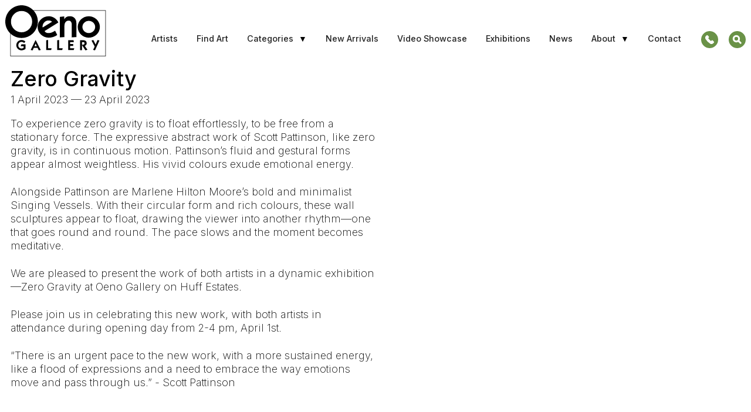

--- FILE ---
content_type: text/html; charset=utf-8
request_url: https://oenogallery.com/exhibitions/zero-gravity/
body_size: 7119
content:
<!DOCTYPE html>
<!--[if !IE]><!-->
<html lang="en-US" class="Platform_Apple Browser_Chrome">
    <!--<![endif]-->
    <!--[if IE 6 ]><html lang="en-US" class="ie ie6"><![endif]-->
    <!--[if IE 7 ]><html lang="en-US" class="ie ie7"><![endif]-->
    <!--[if IE 8 ]><html lang="en-US" class="ie ie8"><![endif]-->
    <head>
        <base href="https://oenogallery.com/"><!--[if lte IE 6]></base><![endif]-->
        <title>Zero Gravity &raquo; Oeno Gallery</title>
        <meta charset="utf-8">
        <meta name="viewport" content="width=device-width, initial-scale=1">
        <meta http-equiv="Content-Type" content="text/html; charset=utf-8">
        <meta name="generator" content="Silverstripe CMS" />
<meta http-equiv="Content-Type" content="text/html; charset=utf-8" /><meta property="og:title" content="Zero Gravity" />
<meta property="og:type" content="website" />
<meta property="og:url" content="https://oenogallery.com/exhibitions/zero-gravity/" />
<meta property="og:description" content="To experience zero gravity is to float effortlessly, to be free from a stationary force. The expressive abstract work of Scott Pattinson, like zero gravity, is in continuous motion. Pattinson’s fluid and gestural forms appear almost weightless. His vivid colours exude emotional energy. Alongside Pattinson are Marlene Hilton Moore’s bold and minimalist Singing Vessels. With their circular form and rich colours, these wall sculptures appear to float, drawing the viewer into another rhythm—one that goes round and round.  The pace slows and the moment becomes meditative." />
<meta property="og:site_name" content="Oeno Gallery" />
<meta property="og:locale" content="en_US" />

        <link rel="shortcut icon" href="/_resources/themes/oeno/images/favicon.ico?m=1689685283" />
        <link rel="preconnect" href="https://fonts.googleapis.com">
        <link rel="preconnect" href="https://fonts.gstatic.com" crossorigin>
        <link href="https://fonts.googleapis.com/css2?family=Inter:wght@200;500;700&display=swap" rel="stylesheet">
        
        <link rel="dns-prefetch" href="//unpkg.com">
        <link rel="dns-prefetch" href="//cdnjs.cloudflare.com">
        <link rel="canonical" href="https://oenogallery.com/exhibitions/zero-gravity/" />
        
        

        
    <!-- Global site tag (gtag.js) - Google Analytics -->
    <script async src="https://www.googletagmanager.com/gtag/js?id=G-HVF854GGTE"></script>
    <script>
        window.dataLayer = window.dataLayer || [];
        function gtag(){dataLayer.push(arguments);}
        gtag('js', new Date());

        gtag('config', 'G-HVF854GGTE');
    </script>
    <!-- Google tag (gtag.js) -->
    <script async src="https://www.googletagmanager.com/gtag/js?id=AW-980055132"></script>
    <script>
        window.dataLayer = window.dataLayer || [];
        function gtag(){dataLayer.push(arguments);}
        gtag('js', new Date());

        gtag('config', 'AW-980055132');
    </script>



        <!-- Lucky Orange -->
        <script type='text/javascript'>
            window.__lo_site_id = 324949;

            (function() {
                var wa = document.createElement('script'); wa.type = 'text/javascript'; wa.async = true;
                wa.src = 'https://d10lpsik1i8c69.cloudfront.net/w.js';
                var s = document.getElementsByTagName('script')[0]; s.parentNode.insertBefore(wa, s);
            })();
        </script>
    <link rel="stylesheet" type="text/css" href="/_resources/themes/oeno/thirdparty/swiper/swiper-bundle.min.css?m=1689685283" />
<link rel="stylesheet" type="text/css" href="/_resources/themes/oeno/css/app.css?m=1751989088" />
</head>
    <body class="Exhibit" dir="ltr">
        
        
        
        <div class="page">
            















<header class="site-header">
    <div class="nav__container">
        <div class="nav__mobile">
            <div class="site-logo-holder nav__logo ">
		        <a href="https://oenogallery.com/" class="site-logo show-for-small" title="Oeno Gallery Home"><svg class="logo" xmlns="http://www.w3.org/2000/svg" version="1.1" x="0" y="0" viewBox="0 0 396 202" enable-background="new 0 0 394.4 199.8" xml:space="preserve"><path d="M393.5 19.5H19.7v180.3h374.7V19.5H393.5zM392.7 21.2c0 1.7 0 175.3 0 177 -1.7 0-369.7 0-371.4 0 0-1.6 0-175.3 0-177C24.9 21.2 389.2 21.2 392.7 21.2z"/><path d="M203.8 116.3c-9.6 6.7-21.4 10.4-33.1 10.4 -23.3 0-43.8-18.2-43.8-41.9 0-23.8 20.5-41.9 43.8-41.9 16.3 0 30.6 9.8 37.6 24.4l-54 33.5c1.6 3.3 5.9 7.9 15.4 7.9 10.1 0 17.6-3.9 25.8-9.3L203.8 116.3zM183.5 64.5c-3.7-3.7-8.5-5.1-13.8-5.1 -12.4 0-22.4 10.1-23.4 22.2 0 1.7 0 3.4 0.3 5.3L183.5 64.5zM214 45.4l17.2-1.9v10.9h0.3c6.2-9 12.2-11.5 22.4-11.5 15.1 0 25.1 10.4 25.1 27.2v54.2l-18.2 1.2V75.4c0-8.4-3.6-15.4-11.8-15.4 -11.5 0-16.8 9.5-16.8 19.4v44.9l-18.2 1.2V45.4zM327.7 42.9c23.1 0 43.5 18.2 43.5 41.9 0 23.8-20.3 41.9-43.5 41.9s-43.4-18.2-43.4-41.9C284.3 61.1 304.6 42.9 327.7 42.9zM327.7 108.7c13.2 0 25-10.4 25-23.9s-11.7-23.9-25-23.9c-13.3 0-25 10.4-25 23.9S314.5 108.7 327.7 108.7z"/><path d="M79.4 170.4c-2.5 2.9-9.9 5.8-15.7 5.8 -11.2 0-20.4-8.8-20.4-20.2 0-11.7 9.8-20.1 20.3-20.1 6.7 0 11.4 2.4 15.2 5.9l-4.6 5.8c-3.3-2.4-5.8-4.5-10.9-4.5 -7.1 0-12.3 6.1-12.3 13.5 0 7.8 6.7 12.5 12.6 12.5 2.8 0 6.1-1.2 8.3-2.6v-6.6H60.7l2.4-7.1h16.3V170.4zM99.6 175l19.4-39.2h0.1l20.1 39.2 -7.9 1.2 -4.6-9.8h-14.8l-4.5 9.8L99.6 175zM114.9 159.9h8.6l-4.4-10.5L114.9 159.9zM160.4 175.3v-38.6l7.4-0.9v32.3h14l-1.8 7.1H160.4zM203.9 175.3v-38.6l7.4-0.9v32.3h14l-1.8 7.1H203.9zM247.2 175.3v-38.6h20.7l1.2 7.1h-14.5v7.7h11.7v7.2h-11.7v9.4h16.3l-2.4 7.1H247.2zM293.8 136.7h12.4c7.4 0 13.2 3.6 13.2 11.9 0 4.8-2.9 8.7-7.4 10.1l10.5 15.5 -8.1 2L301.3 156h-0.1v19.3l-7.4 0.4V136.7zM301.2 154.2h2.7c3.6 0 7.2-1.1 7.2-5.4 0-4.4-3.4-5-7-5h-2.9V154.2zM338.4 137.8l7.2-2 8.9 17.8 7.6-17.8 7.3 2 -17.2 38.3 -7.6-1.6 6.3-13.2L338.4 137.8z"/><path d="M0 63.9c0 35.2 28.7 63.9 63.9 63.9 35.2 0 63.9-28.7 63.9-63.9C127.8 28.7 99.1 0 63.9 0 28.7 0 0 28.7 0 63.9zM22.2 63.9c0-23 18.7-41.7 41.7-41.7 23 0 41.6 18.7 41.6 41.7 0 23-18.7 41.7-41.6 41.7C40.9 105.5 22.2 86.9 22.2 63.9z"/></svg></a>
		    </div>
            <div class="nav__btn">
                <a aria-label="Mobile menu" class="nav-toggle js-trigger"><span></span><span class="mrg"></span><span class="mrg"></span></a>
            </div>
        </div>
        <nav class="menu-toggle">
            
			    <ul class="nav__menu">
			        
			            <li >
    <a href="/artists/" >
        Artists
    </a>
    
</li>

			        
			            <li >
    <a href="/find-art/" >
        Find Art
    </a>
    
</li>

			        
			            <li class="dropdown">
    <a  class="js-trigger">
        Categories
    </a>
    
        <ul>
            
                <li >
    <a href="/find-art/paintings/" >
        Painting
    </a>
    
</li>

            
                <li >
    <a href="/find-art/sculpture/" >
        Indoor Sculpture
    </a>
    
</li>

            
                <li >
    <a href="/find-art/outdoor-sculpture/" >
        Outdoor Sculpture
    </a>
    
</li>

            
                <li >
    <a href="/find-art/works-on-paper/" >
        Works on Paper
    </a>
    
</li>

            
                <li >
    <a href="/find-art/photography/" >
        Photography
    </a>
    
</li>

            
                <li >
    <a href="/historical-works/" >
        Historical
    </a>
    
</li>

            

        </ul>
    
</li>

			        
			            <li >
    <a href="/find-art/new-arrivals/" >
        New Arrivals
    </a>
    
</li>

			        
			            <li >
    <a href="/videos/" >
        Video Showcase
    </a>
    
</li>

			        
			            <li >
    <a href="/exhibitions/" >
        Exhibitions
    </a>
    
</li>

			        
			            <li >
    <a href="/news/" >
        News
    </a>
    
</li>

			        
			            <li class="dropdown">
    <a  class="js-trigger">
        About
    </a>
    
        <ul>
            
                <li >
    <a href="/about-us/" >
        About Us
    </a>
    
</li>

            
                <li >
    <a href="/about-us/sculpture-garden/" >
        Sculpture Garden
    </a>
    
</li>

            
                <li >
    <a href="/purchase-art/" >
        Purchase Art
    </a>
    
</li>

            
                <li >
    <a href="/designers/" >
        For Designers
    </a>
    
</li>

            
                <li >
    <a href="/purchase-art/for-collectors/" >
        For Collectors
    </a>
    
</li>

            
                <li >
    <a href="/client-testimonials/" >
        Client Testimonials
    </a>
    
</li>

            
                <li >
    <a href="/client-installations/" >
        Client Installations
    </a>
    
</li>

            
                <li >
    <a href="/commissions/" >
        Commisions
    </a>
    
</li>

            
                <li >
    <a href="/contact-us/submissions/" >
        Submissions
    </a>
    
</li>

            

        </ul>
    
</li>

			        
			            <li >
    <a href="/contact-us/" >
        Contact
    </a>
    
</li>

			        
			    </ul>
		    
		    <div class="header-ctas">
	            <a class="phone-link js-trigger" href="tel:613 393 2216" data-tippy-content="Call 613 393 2216">
	                <svg xmlns="http://www.w3.org/2000/svg" viewBox="0 0 48 48"><title>Call 613 393 2216</title><g transform="matrix(3.4285714285714284,0,0,3.4285714285714284,0,0)"><path d="M7,0a7,7,0,1,0,7,7A7,7,0,0,0,7,0Zm3.41,9.59-.31.31a2.14,2.14,0,0,1-2.46.58A12,12,0,0,1,3.52,6.36,2.15,2.15,0,0,1,4.1,3.9l.31-.31a.67.67,0,0,1,.92-.12l1,1a.67.67,0,0,1-.12.92.67.67,0,0,0-.12.92l1.6,1.6a.67.67,0,0,0,.92-.12h0a.67.67,0,0,1,.92-.12l1,1A.67.67,0,0,1,10.41,9.59Z"></path></g></svg>
	                <span>Call 613 393 2216</span>
	            </a>
	            <a class="search-link" href="https://oenogallery.com/find-art/">
	                <svg xmlns="http://www.w3.org/2000/svg" viewBox="0 0 48 48"><title>Search Art</title><g transform="matrix(3.4285714285714284,0,0,3.4285714285714284,0,0)"><g><circle cx="6.25" cy="6.25" r="1.5"></circle><path d="M7,0a7,7,0,1,0,7,7A7,7,0,0,0,7,0Zm3.28,10.28a.75.75,0,0,1-1.06,0L7.91,9a.26.26,0,0,0-.3-.05,2.94,2.94,0,0,1-1.36.33,3,3,0,1,1,3-3,2.94,2.94,0,0,1-.33,1.36.26.26,0,0,0,.05.3l1.31,1.31A.75.75,0,0,1,10.28,10.28Z" ></path></g></g></svg>
	                <span>Search Art</span>
	            </a>
	        </div>
        </nav>

    </div>
</header>

            <main class="main" role="main">
                <div class="inner typography line">
                    











<div class="scroll-container" data-animate="fade-in-bottom 2s">
	<div class="row row-contained js-scroll fade-in-bottom exhibit-container">
		<div class="artwork-writeup content">
			<h1>Zero Gravity</h1>
			<span class="exhibition-date">1 April 2023 &mdash; 23 April 2023</span>
			<p>To experience zero gravity is to float effortlessly, to be free from a stationary force. The expressive abstract work of Scott Pattinson, like zero gravity, is in continuous motion. Pattinson’s fluid and gestural forms appear almost weightless. His vivid colours exude emotional energy.</p>

<p>Alongside Pattinson are Marlene Hilton Moore’s bold and minimalist Singing Vessels. With their circular&nbsp;form<strong>&nbsp;</strong>and rich colours, these wall sculptures appear to float, drawing the viewer into another rhythm—one that&nbsp;goes<strong>&nbsp;</strong>round and round.&nbsp;The pace slows and the moment becomes meditative.</p>

<p>We are pleased to present the work of both artists in a dynamic exhibition—Zero Gravity at Oeno Gallery on Huff Estates.</p>

<p>Please join us in celebrating this new work, with both artists in attendance during&nbsp;opening day&nbsp;from 2-4 pm,&nbsp;April 1<sup>st</sup>.</p>

<p>“There is an urgent pace to the new work, with a more sustained energy, like a flood of expressions and a need to embrace the way emotions move and pass through us.” - Scott Pattinson</p>

			
		</div>
		
			<div class="artwork-video-holder">
				
					<div class="embed-container">
						
							<iframe width="200" height="113" src="https://www.youtube.com/embed/6pkNjUv61Mc?feature=oembed" frameborder="0" allow="accelerometer; autoplay; clipboard-write; encrypted-media; gyroscope; picture-in-picture; web-share" referrerpolicy="strict-origin-when-cross-origin" allowfullscreen title="Zero Gravity - Exhibition Walkthrough - Oeno Gallery"></iframe>
						
					</div>
				
			</div>
		
	</div>
</div>

<div class="element oenogallery__elemental__models__galleryelement scroll-container" data-animate="fade-in-bottom 2s">

        <div class="row row-contained header-row">
            <h2 class="content-element__title">Installation</h2>
        </div>



    <div class="gallery swiper">
        <div class="swiper-wrapper">
	        
	            <div class="swiper-slide">
	                <a href="/assets/assets/Exhibitions/zero-gravity/Zero-Gravity-Show-Stills_10__FitMaxWzE2MDAsNzY4XQ.png" data-glightbox="type:image" class="image-lightbox js-trigger">
	                    <img width="587" height="440" alt="Zero Gravity Show Stills 10" src="/assets/assets/Exhibitions/zero-gravity/Zero-Gravity-Show-Stills_10__ScaleMaxHeightWzQ0MF0.png" loading="lazy" />

	                </a>
	            </div>
	        
	            <div class="swiper-slide">
	                <a href="/assets/assets/Exhibitions/zero-gravity/Zero-Gravity-Show-Stills_18__FitMaxWzE2MDAsNzY4XQ.png" data-glightbox="type:image" class="image-lightbox js-trigger">
	                    <img width="587" height="440" alt="Zero Gravity Show Stills 18" src="/assets/assets/Exhibitions/zero-gravity/Zero-Gravity-Show-Stills_18__ScaleMaxHeightWzQ0MF0.png" loading="lazy" />

	                </a>
	            </div>
	        
	            <div class="swiper-slide">
	                <a href="/assets/assets/Exhibitions/zero-gravity/ZeroGravity003__FitMaxWzE2MDAsNzY4XQ.png" data-glightbox="type:image" class="image-lightbox js-trigger">
	                    <img width="659" height="440" alt="ZeroGravity003" src="/assets/assets/Exhibitions/zero-gravity/ZeroGravity003__ScaleMaxHeightWzQ0MF0.png" loading="lazy" />

	                </a>
	            </div>
	        
	            <div class="swiper-slide">
	                <a href="/assets/assets/Exhibitions/zero-gravity/ZeroGravity006__FitMaxWzE2MDAsNzY4XQ.png" data-glightbox="type:image" class="image-lightbox js-trigger">
	                    <img width="659" height="440" alt="ZeroGravity006" src="/assets/assets/Exhibitions/zero-gravity/ZeroGravity006__ScaleMaxHeightWzQ0MF0.png" loading="lazy" />

	                </a>
	            </div>
	        
	            <div class="swiper-slide">
	                <a href="/assets/assets/Exhibitions/zero-gravity/ZeroGravity008__FitMaxWzE2MDAsNzY4XQ.png" data-glightbox="type:image" class="image-lightbox js-trigger">
	                    <img width="659" height="440" alt="ZeroGravity008" src="/assets/assets/Exhibitions/zero-gravity/ZeroGravity008__ScaleMaxHeightWzQ0MF0.png" loading="lazy" />

	                </a>
	            </div>
	        
	            <div class="swiper-slide">
	                <a href="/assets/assets/Exhibitions/zero-gravity/ZeroGravity02__FitMaxWzE2MDAsNzY4XQ.png" data-glightbox="type:image" class="image-lightbox js-trigger">
	                    <img width="668" height="440" alt="ZeroGravity02" src="/assets/assets/Exhibitions/zero-gravity/ZeroGravity02__ScaleMaxHeightWzQ0MF0.png" loading="lazy" />

	                </a>
	            </div>
	        
	            <div class="swiper-slide">
	                <a href="/assets/assets/Exhibitions/zero-gravity/ZeroGravity1__FitMaxWzE2MDAsNzY4XQ.png" data-glightbox="type:image" class="image-lightbox js-trigger">
	                    <img width="676" height="440" alt="ZeroGravity1" src="/assets/assets/Exhibitions/zero-gravity/ZeroGravity1__ScaleMaxHeightWzQ0MF0.png" loading="lazy" />

	                </a>
	            </div>
	        
        </div>
        <div class="swiper-button-next"></div>
        <div class="swiper-button-prev"></div>
        <div class="swiper-pagination"></div>
    </div>

</div>



	
	<div class="scroll-container" data-animate="fade-in-bottom 2s">
		<div class="row row-contained js-scroll fade-in-bottom">
			<h2>Artwork</h2>
			<ul class="artwork-list">
	            
	                <li class="artwork-item js-scroll- fade-in-bottom" data-date="2023-03-02 16:22:46" data-year="2023" data-size="1024"
    data-price="8500">
    <a href="artists/marlene-hilton-moore/art/singing-vessel-atlantic-blue-32" title="Singing Vessel Atlantic Blue 32">
    <div class="artwork-item__image">
        <img src="/assets/Artists/marlene-hilton-moore/Artwork/fCgSk92yfh1677786256__FitMaxWzMyMCwyNTBd.jpg" alt="This deep ocean blue-coloured steel wall sculpture is one of a series of contemporary works created by Marlene Hilton Moore." />
    </div>
    <div class="artwork-item__info">
        <span class="item-title">Singing Vessel Atlantic Blue 32</span>
        <span class="item-artist">Marlene Hilton Moore</span>
        
            <span class="item-price actual-price">
                
                $8,500
                
                
            </span>
        
        


    </div>
    </a>
</li>

	            
	                <li class="artwork-item js-scroll- fade-in-bottom" data-date="2023-03-02 16:22:49" data-year="2023" data-size="1024"
    data-price="8500">
    <a href="artists/marlene-hilton-moore/art/singing-vessel-citrine-gold-32" title="Singing Vessel Citrine Gold 32">
    <div class="artwork-item__image">
        <img src="/assets/Artists/marlene-hilton-moore/Artwork/HFD5ATNGEf1677786293__FitMaxWzMyMCwyNTBd.jpg" alt="Artist Marlene Hilton Moore continues to explore the theme of listening with the creation of more beautiful ‘singing bowls.’ Like ancient ve…" />
    </div>
    <div class="artwork-item__info">
        <span class="item-title">Singing Vessel Citrine Gold 32</span>
        <span class="item-artist">Marlene Hilton Moore</span>
        
            <span class="item-price actual-price">
                
                $8,500
                
                
            </span>
        
        


    </div>
    </a>
</li>

	            
	                <li class="artwork-item js-scroll- fade-in-bottom" data-date="2023-03-02 16:22:55" data-year="2023" data-size="1024"
    data-price="8500">
    <a href="artists/marlene-hilton-moore/art/singing-vessel-quetzel-green-32" title="Singing Vessel Quetzal Green 32">
    <div class="artwork-item__image">
        <img src="/assets/Artists/marlene-hilton-moore/Artwork/CDAaTa2YVG1705259315__FitMaxWzMyMCwyNTBd.jpg" alt="Inspired by ancient vessels, Marlene Hilton Moore’s colourful, contemporary wall sculptures are made from polished powder-coated steel." />
    </div>
    <div class="artwork-item__info">
        <span class="item-title">Singing Vessel Quetzal Green 32</span>
        <span class="item-artist">Marlene Hilton Moore</span>
        
            <span class="item-price actual-price">
                
                $8,500
                
                
            </span>
        
        


    </div>
    </a>
</li>

	            
	                <li class="artwork-item js-scroll- fade-in-bottom sold-item" data-date="2023-03-02 16:22:58" data-year="2023" data-size="1024"
    data-price="8500">
    
    <div class="artwork-item__image">
        <img src="/assets/Artists/marlene-hilton-moore/Artwork/SfpXnSdb0G1677786172__FitMaxWzMyMCwyNTBd.jpg" alt="Artist Marlene Hilton Moore continues to explore the theme of listening with the creation of more beautiful ‘singing bowls.’ Like ancient ve…" />
    </div>
    <div class="artwork-item__info">
        <span class="item-title">Singing Vessel Raspberry Red 32</span>
        <span class="item-artist">Marlene Hilton Moore</span>
        
            <span class="item-price actual-price">
                
                $8,500
                
                
            </span>
        
        <span class="item-price sold-label">Sold</span>


    </div>
    
</li>

	            
	                <li class="artwork-item js-scroll- fade-in-bottom sold-item" data-date="2023-03-18 17:09:43" data-year="2023" data-size="1760"
    data-price="6400">
    
    <div class="artwork-item__image">
        <img src="/assets/Artists/scott-pattinson/Artwork/remained-around-it/dJEbw0iXM81678387028__FitMaxWzMyMCwyNTBd.jpg" alt="An explosion of colour greets the viewer’s eye in this abstract painting by Scott Pattinson." />
    </div>
    <div class="artwork-item__info">
        <span class="item-title">Remained Around It</span>
        <span class="item-artist">Scott Pattinson</span>
        
            <span class="item-price actual-price">
                
                $6,400
                
                
            </span>
        
        <span class="item-price sold-label">Sold</span>


    </div>
    
</li>

	            
	                <li class="artwork-item js-scroll- fade-in-bottom sold-item" data-date="2023-03-02 16:22:52" data-year="2023" data-size="1024"
    data-price="8500">
    
    <div class="artwork-item__image">
        <img src="/assets/Artists/marlene-hilton-moore/Artwork/ykdcThLPFu1677870734__FitMaxWzMyMCwyNTBd.jpg" alt="Artist Marlene Hilton Moore continues to explore the theme of listening with the creation of more beautiful ‘singing bowls.’ Like ancient ve…" />
    </div>
    <div class="artwork-item__info">
        <span class="item-title">Singing Vessel Jet Black 32</span>
        <span class="item-artist">Marlene Hilton Moore</span>
        
            <span class="item-price actual-price">
                
                $8,500
                
                
            </span>
        
        <span class="item-price sold-label">Sold</span>


    </div>
    
</li>

	            
	                <li class="artwork-item js-scroll- fade-in-bottom sold-item" data-date="2022-11-03 16:19:43" data-year="2022" data-size="4320"
    data-price="11900">
    
    <div class="artwork-item__image">
        <img src="/assets/Artists/scott-pattinson/Artwork/between-waves/uCK745WBOt1667934395__FitMaxWzMyMCwyNTBd.jpg" alt="Canadian artist Scott Pattinson is known for his expressive colourful abstract paintings that immediately engage the viewer." />
    </div>
    <div class="artwork-item__info">
        <span class="item-title">Between Waves</span>
        <span class="item-artist">Scott Pattinson</span>
        
            <span class="item-price actual-price">
                
                $11,900
                
                
            </span>
        
        <span class="item-price sold-label">Sold</span>


    </div>
    
</li>

	            
	        </ul>
		</div>
	</div>
	



                </div>
            </main>
            <footer class="site-footer">
    <div class="site-footer__logo">
        <img src="/_resources/themes/oeno/images/logo.png?m=1705929700" alt="Oeno Gallery" width="116.4" height="59.1167" />
    </div>
    <div class="site-footer__details">
        <div class="site-footer__details-address">
            <address>
                <a class=" js-trigger" href="https://goo.gl/maps/rpHxZGV37R2vUSEG9" target="_blank" data-tippy-content="View map">
                    2274 County Road 1 Prince Edward County, Bloomfield Ontario, K0K 1G0 Canada
                </a>
            </address>
        </div>
        
            <div class="site-footer__details-hours">
                <ul>
                    
                        <li><span>Gallery:</span> Open Daily Wed-Mon 11am-5pm</li>
                    
                    
                        <li><span>Sculpture Garden:</span> Open Dawn to Dusk</li>
                    
                </ul>
            </div>
        
        
            <div class="site-footer__details-contact">
                <ul>
                    
                        <li class="site-footer__details-contact-email">
                            <a class=" js-trigger" href="mailto:info@oenogallery.com" data-tippy-content="Email info@oenogallery.com">info@oenogallery.com</a>
                        </li>
                    
                    
                        <li class="site-footer__details-contact-phone">
                            <a class="js-trigger" href="tel:613 393 2216" data-tippy-content="Call 613 393 2216">613 393 2216</a>
                        </li>
                    
                </ul>
            </div>
        
    </div>
    <div class="site-footer__membership">
        <div class="site-footer__membership-logos">
            <nav>
                <ul>
                    <li>
                        <a class="js-trigger" href="https://rainbowregistered.ca/" target="_blank" title="" rel="nofollow">
                            <img srcset="/_resources/themes/oeno/images/Black_RainbowRegistered_Logo-retina.png?m=1718113453 2x" src="/_resources/themes/oeno/images/Black_RainbowRegistered_Logo-resized.png?m=1718113453" alt="">
                        </a>
                    </li>
                    <li>
                        <a class="js-trigger" href="https://ad-ac.ca" target="_blank" title="Art Dealers Assocation of Canada Logo" rel="nofollow">
                            <img srcset="/_resources/themes/oeno/images/adca-logo-retina.png?m=1718113453 2x" src="/_resources/themes/oeno/images/adca-logo-resized.png?m=1718113453" alt="">
                        </a>
                    </li>
                    <li>
                        <a class="js-trigger" href="https://www.cfib-fcei.ca/en" target="_blank" title="The Canadian Federation of Independent Business Logo" rel="nofollow">
                            <img srcset="/_resources/themes/oeno/images/CFIB-retina.png?m=1718113453 2x" src="/_resources/themes/oeno/images/CFIB-resized.png?m=1718113453" alt="">
                        </a>
                    </li>
                    <li>
                        <a class="js-trigger" href="https://www.pecchamber.com" target="_blank" title="The Prince Edward County Chamber of Commerce Logo" rel="nofollow">
                            <img class="larger-logo" srcset="/_resources/themes/oeno/images/PECCC-retina.png?m=1718113453 2x" src="/_resources/themes/oeno/images/PECCC-resized.png?m=1718113453" alt="">
                        </a>
                    </li>
                </ul>
            </nav>
            <div class="site-footer__membership-subscribe">
                <a class="button button--gradient" href="https://oenogallery.com/subscribe/"><span>Subscribe</span></a>
            </div>
        </div>
    </div>
    <div class="site-footer__bottom">
        <div class="site-footer__bottom-content">
            <div class="site-footer__bottom-socials">
                <nav>
                    <ul>
                        <li>Follow</li>
                        <li><a class=" js-trigger" href="https://www.facebook.com/pages/Oeno-Gallery/29363322998" target="_blank" rel="nofollow"><svg role="img" class="icon facebook-icon"><use xlink:href="/_resources/themes/oeno/images/social-icons.svg?m=1689685283#Facebook"></use></svg></a></li>
                        <li><a class=" js-trigger" href="https://www.youtube.com/user/oenogallery" target="_blank" rel="nofollow"><svg role="img" class="icon youtube-icon"><use xlink:href="/_resources/themes/oeno/images/social-icons.svg?m=1689685283#YouTube"></use></svg></a></li>
                        <li><a class=" js-trigger" href="https://www.instagram.com/oenogallery/" target="_blank" rel="nofollow"><svg role="img" class="icon instagram-icon"><use xlink:href="/_resources/themes/oeno/images/social-icons.svg?m=1689685283#Instagram"></use></svg></a></li>
                        <li>
                            <a class=" js-trigger" style=" padding: 0.1em" class="phonon-embed-profile" title="Follow Oeno Gallery on Artsy" href="https://artsy.net/oeno-gallery" data-id="562537087261697f7f000046" data-hostname="https://widgets.artsy.net" data-icon-width="18" data-icon-height="18" data-icon-url="https://oenogallery.com//" target="_blank" rel="nofollow">
                                <svg role="img" class="icon artsy-icon"><use xlink:href="/_resources/themes/oeno/images/social-icons.svg?m=1689685283#Artsy"></use></svg>
                            </a>
                        </li>
                    </ul>
                </nav>
            </div>
            <div class="site-footer__bottom-copy">
                <span>2026 Oeno Gallery. All Rights Reserved.</span>
            </div>
            <div class="site-footer__bottom-nav">
                <nav>
                    <ul>
                        
                            <li><a href="/about-us/privacy-policy/" title="Privacy Policy">Privacy Policy</a></li>
                        
                        <li><a href="https://oenogallery.com/sitemap.xml" title="Sitemap">Sitemap</a></li>
                    </ul>
                </nav>
            </div>
        </div>
        <div class="site-footer__bottom-subscribe">
            <a class="button button--gradient" href="https://oenogallery.com/subscribe/"><span>Subscribe</span></a>
        </div>
    </div>
</footer>

        </div>
        
            <!-- begin SnapEngage code -->
            <script type="text/javascript">
                (function() {
                    var se = document.createElement('script'); se.type = 'text/javascript'; se.async = true;
                    se.src = '//storage.googleapis.com/code.snapengage.com/js/8b018491-418d-4885-a1fc-5d1c7cab52d6.js';
                    var done = false;
                    se.onload = se.onreadystatechange = function() {
                        if (!done&&(!this.readyState||this.readyState==='loaded'||this.readyState==='complete')) {
                            done = true;
                            /* Place your SnapEngage JS API code below */
                            /* SnapEngage.allowChatSound(true); Example JS API: Enable sounds for Visitors. */
                        }
                    };
                    var s = document.getElementsByTagName('script')[0]; s.parentNode.insertBefore(se, s);
                })();
            </script>
            <!-- end SnapEngage code -->
        
        
        <div id="busy-overlay">
            <div class="mobile-loader">
                <div class="lds-ring"><div></div><div></div><div></div><div></div></div>
            </div>
        </div>
    <script type="application/javascript" src="/_resources/themes/oeno/js/externals/jquery-3.6.0.min.js?m=1744633247"></script>
<script type="application/javascript" src="/_resources/themes/oeno/js/externals/iframeResizer.min.js?m=1699880725"></script>
<script type="application/javascript" src="/_resources/themes/oeno/thirdparty/swiper/swiper-bundle.min.js?m=1689685283"></script>
<script type="application/javascript" src="/_resources/themes/oeno/thirdparty/popperjs/popper.min.js?m=1689685283"></script>
<script type="application/javascript" src="/_resources/themes/oeno/thirdparty/tippy/tippy-bundle.umd.min.js?m=1689685283"></script>
<script type="application/javascript" src="/_resources/themes/oeno/thirdparty/isotope/isotope.pkgd.min.js?m=1689685283"></script>
<script type="application/javascript" src="/_resources/themes/oeno/js/glightbox.min.js?m=1689685283"></script>
<script type="application/javascript" src="/_resources/themes/oeno/js/app.js?m=1751978294"></script>
<script type="application/javascript" src="/_resources/themes/oeno/js/artwork.js?m=1743768576"></script>
<script type="application/javascript" src="/_resources/themes/oeno/js/externals/iframeResizer.contentWindow.min.js?m=1699880725"></script>
</body>
</html>


--- FILE ---
content_type: text/css
request_url: https://oenogallery.com/_resources/themes/oeno/css/app.css?m=1751989088
body_size: 18051
content:
@charset "UTF-8";:root{--font-family-default:"Inter",sans-serif;--font-weight-normal:200;--font-weight-bold:500;--font-weight-extrabold:700;--primary-color:#52538e;--secondary-color:#40d;--dark-color:#414140;--header-cta-color:#6a9247;--footer-link-color:#73b2f6}a,abbr,acronym,address,applet,article,aside,audio,b,big,blockquote,body,canvas,caption,center,cite,code,dd,del,details,dfn,div,dl,dt,em,embed,fieldset,figcaption,figure,footer,form,h1,h2,h3,h4,h5,h6,header,hgroup,html,i,iframe,img,ins,kbd,label,legend,li,mark,menu,nav,object,ol,output,p,pre,q,ruby,s,samp,section,small,span,strike,strong,sub,summary,sup,table,tbody,td,tfoot,th,thead,time,tr,tt,u,ul,var,video{border:0;font-size:100%;font:inherit;margin:0;padding:0;vertical-align:baseline}article,aside,details,figcaption,figure,footer,header,hgroup,menu,nav,section{box-sizing:border-box!important;display:block}body{line-height:1}ol,ul{list-style:none}blockquote,q{quotes:none}blockquote:after,blockquote:before,q:after,q:before{content:"";content:none}table{border-collapse:collapse;border-spacing:0}main{min-height:81vh}.row{display:flex;flex-direction:row;flex-wrap:wrap;margin-bottom:4.44444em;padding-left:1em;padding-right:1em}.row .row{flex-basis:100%;margin-left:-1em;margin-right:-1em}.heaader-row,.row .row{margin-bottom:0}.row-contained{margin-left:auto;margin-right:auto;max-width:78.66667em}.element.full-width,.element.full_width{max-width:100%;width:100%}.valign-center{align-items:center}.default-page{margin:0 auto;max-width:900px;width:100%}.default-page .post-image{text-align:center}.alternativeHeadingFont h1,.alternativeHeadingFont h2{font-family:Gilda Display,serif;font-style:normal;font-weight:400;text-transform:uppercase}.embed-container{height:0;margin-bottom:4em;max-width:100%;overflow:hidden;padding-bottom:56.25%;position:relative}.embed-container embed,.embed-container iframe,.embed-container object{height:100%;left:0;position:absolute;top:0;width:100%}@media (max-width:600px){.captionImage,.leftAlone{max-width:100%!important;width:100%!important}}.dimensions,.framedSizes{margin:10px 0}.framedSizes .framedTitle{font-size:14px;position:relative}.find-art-holder-frame{width:100%}.in-iframe #BetterNavigator,.in-iframe #designstudio-button,.in-iframe #dev-server-indicator,.in-iframe .membership,.in-iframe footer.site-footer,.in-iframe header.site-header{display:none!important}.iframe-page{padding:40px}.iframe-page main{min-height:auto}.iframe-page #BetterNavigator{display:none}.form-artwork-header{margin-bottom:30px}.form-artwork-header__artwork-holder{display:flex;margin-top:40px}.form-artwork-header__title{font-size:1em;font-weight:600;line-height:normal}@media (min-width:600px){.form-artwork-header__title{font-size:1.5em}}.form-artwork-header__artwork{max-width:250px}.form-artwork-header__details{margin-left:30px;width:100%}.form-artwork-header__details p{margin-bottom:0}.form-artwork-header__details .artwork-price{margin:0}.form-artwork-footer{margin-top:2.75em}.form-artwork-footer__details{text-align:center}.form-artwork-footer__confirmation{font-weight:600}.form-artwork-header__title-logo{align-items:center;display:flex;justify-content:space-between;margin-bottom:20px}@media (min-width:768px){.form-artwork-header__title-logo{margin-bottom:0}}.form-artwork-header__logo{width:100px}.iframe-page #dev-server-indicator{display:none!important}.VideoPage h1{display:block;margin-bottom:30px;width:100%}.VideoPage .video-filter-form{margin-bottom:30px;padding:0 100px;width:100%}@media (max-width:522px){.VideoPage .video-filter-form{padding:0}}.VideoPage .video-filter-form form{display:flex;gap:20px;width:100%}@media (max-width:950px){.VideoPage .video-filter-form form{flex-direction:column}}.VideoPage .video-filter-form .clear{display:none}.VideoPage .video-filter-form fieldset{display:flex;gap:20px;width:100%}@media (max-width:950px){.VideoPage .video-filter-form fieldset{flex-direction:column;margin:0 15px;width:calc(100% - 30px)}}.VideoPage .video-filter-form label{display:none}.VideoPage .video-filter-form .field{width:50%}@media (max-width:950px){.VideoPage .video-filter-form .field{width:100%}}.VideoPage .video-filter-form .field.dropdown{margin-bottom:0!important}.VideoPage .video-filter-form .field.dropdown:after{background-color:#ffc5c5;background-position:50%;background-size:10px;border-radius:100px;height:42px;width:42px}.VideoPage .video-filter-form .field.dropdown select:has(>option[value=""]:not(:checked)){border:4px solid #ffc5c5}.VideoPage .video-filter-form #Form_FilterForm_Type_Holder:after{background-color:#85dfdc}.VideoPage .video-filter-form #Form_FilterForm_Type_Holder select:has(>option[value=""]:not(:checked)){border:4px solid #85dfdc}.VideoPage .video-filter-form select{background-color:#fff;border-color:#b2b2b2;border-radius:50px;color:#000!important;font-family:Inter,sans-serif;font-size:1rem;font-weight:400;height:55px;width:100%}.VideoPage .video-filter-form .btn,.VideoPage .video-filter-form button{border-radius:100px;box-sizing:border-box;cursor:pointer;display:block;font-family:Inter,"sans-serif";font-size:.875em;max-height:42px;min-height:42px;padding:.5em 2em;position:relative;text-align:center;text-decoration:none;text-decoration:none!important;transition:all .2s ease-in-out;white-space:nowrap!important}.VideoPage .video-filter-form button{background-color:#39cc4a;border:1px solid #39cc4a;color:#fff;font-weight:600;text-transform:uppercase}.VideoPage .video-filter-form button:hover{background-color:#41e654;border-color:#41e654;color:#fff}.VideoPage .video-filter-form .btn.clear{align-items:center;background-color:#d05800;border:1px solid #d05800;color:#fff;display:flex;font-weight:600;text-transform:uppercase}.VideoPage .video-filter-form .btn.clear:hover{background-color:#f2f2f2;border-color:#f2f2f2;color:#000}.VideoPage .video-filter-form .btn-toolbar{align-items:center;display:flex;gap:20px}@media (max-width:950px){.VideoPage .video-filter-form .btn-toolbar{gap:0;justify-content:space-between;margin:0 15px;width:calc(100% - 30px)}}.VideoPage .video-grid{grid-column-gap:30px;display:grid;grid-template-columns:1fr 1fr 1fr 1fr;grid-template-rows:auto;row-gap:62px;width:100%}@media (max-width:1024px){.VideoPage .video-grid{grid-template-columns:1fr 1fr 1fr}}@media (max-width:768px){.VideoPage .video-grid{grid-template-columns:1fr 1fr}}@media (max-width:600px){.VideoPage .video-grid{grid-template-columns:1fr}}.VideoPage .video-grid__item{position:relative}.VideoPage .video-grid__item a{display:block;height:100%;position:absolute;top:0;width:100%}.VideoPage .video-grid__item p{margin-top:10px;text-align:center}.VideoPage .video-grid__item img{height:180px;-o-object-fit:cover;object-fit:cover;width:100%}.VideoPage .video-pagination{margin-top:62px;width:100%}.VideoPage .video-title-back{align-items:flex-start;-moz-column-gap:60px;column-gap:60px;display:flex;margin-bottom:30px;width:100%}@media (max-width:800px){.VideoPage .video-title-back{align-items:flex-start;flex-direction:column;margin-top:15px;row-gap:15px}}.VideoPage .video-title-back .video-title-back__title h1{margin-bottom:0}.VideoPage .video-title-back .video-title-back__title p{font-size:.875rem;line-height:normal;margin:0}.VideoPage .video-title-back .video-title-back__title p span{font-weight:600}.VideoPage .video-title-back button.back-link{background-color:transparent;border:none!important;color:#222;display:inline-flex;font-size:1rem;font-weight:500;gap:10px;margin-top:10px;padding:0;text-decoration:none}.VideoPage .video-title-back button.back-link:before{background-color:transparent;content:url(../images/chevron-right-solid.svg);display:block;height:23px;transform:scale(-1);width:15px}.VideoPage .video-holder{aspect-ratio:16/9;width:100%}.VideoPage .video-holder iframe{height:100%;width:100%}.VideoPage .video-artist__section-title{display:block;font-size:.875rem;font-weight:400;line-height:normal;margin-bottom:15px}.VideoPage .video-artist__title-links{align-items:center;display:grid;grid-template-columns:auto auto auto;list-style:none;padding-left:20px;width:-moz-fit-content;width:fit-content}.VideoPage .video-artist__title-links li{border-left:1px solid;padding:0 20px}.VideoPage .video-artist__title-links li:first-child,.VideoPage .video-artist__title-links li:nth-child(3n+1){border-left:none;font-weight:600;padding-left:0}.VideoPage .video-artist__title-links li:last-child{padding-right:0}.VideoPage .video-desc-tags-holder{display:grid;gap:30px;grid-template-columns:1fr 1fr;margin:30px 30px 0;width:100%}@media only screen and (max-width:724px){.VideoPage .video-desc-tags-holder{grid-template-columns:1fr;margin:30px 0 0}}.VideoPage .video-tags{align-items:center;display:flex;justify-content:flex-end}@media only screen and (max-width:724px){.VideoPage .video-tags{justify-content:flex-start}}.VideoPage .video-tags ul{display:flex;flex-wrap:wrap;gap:15px;list-style:none;padding:0}.VideoPage .video-tags li{margin:0}.VideoPage .video-tags li a{border-radius:50px;color:#000;display:block;font-weight:500;padding:8px 15px;text-decoration:none;white-space:nowrap;width:-moz-fit-content;width:fit-content}.VideoPage .video-tags li:nth-child(8n+1) a{background-color:#ffc5c5}.VideoPage .video-tags li:nth-child(8n+2) a{background-color:#ffe3dd}.VideoPage .video-tags li:nth-child(8n+3) a{background-color:#dcf1e0}.VideoPage .video-tags li:nth-child(8n+4) a{background-color:#d9eef7}.VideoPage .video-tags li:nth-child(8n+5) a{background-color:rgba(26,194,190,.529)}.VideoPage .video-tags li:nth-child(8n+6) a{background-color:#eed9fd}.VideoPage .video-tags li:nth-child(8n+7) a{background-color:#fff4d4}.VideoPage .video-tags li:nth-child(8n+8) a{background-color:#ffe8f3}.VideoPage .video-desc{margin-top:30px}.button,button{background:transparent;border:1px solid #000;border-radius:100px;color:#000;cursor:pointer;display:inline-block;font-family:Inter,sans-serif;font-size:.875em;font-weight:var(--font-weight-normal);font-weight:500;overflow:hidden;overflow:visible;padding:.5em 2em;position:relative;text-align:center;text-decoration:none;transition:all .2s ease-in-out;vertical-align:middle;white-space:nowrap;width:auto}.button:hover,button:hover{background-color:#f2f2f2;border-color:#f2f2f2;color:#000}.button span,button span{display:inline-block}.button--solid{background-color:#000;color:#fff}.button--solid:hover{background-color:#666;border-color:#666;color:#fff}.button--white{border:1px solid #fff;color:#fff}.button--white:hover{background-color:#fff;color:#000}.button--gradient{background:#ed2344;background:linear-gradient(0deg,#ed2344,#f40067);border-color:#ed2344;color:#fff}.button--gradient:hover{background:transparent;border-color:#ed2344}.button--larger-button{min-height:55px;min-width:200px}.find-art-search-button{margin-right:20px}.commissions-button{background-color:#d9eef7;border:none;color:#000}.commissions-button:hover{background-color:#b0c1c8}.designstudio-button button:before{content:none}.btn{font-weight:500}body{font-family:var(--font-family-default);font-size:15px;font-weight:var(--font-weight-normal);line-height:1.333333em}@media (min-width:768px){body{font-size:16px}}@media (min-width:1024px){body{font-size:18px}}img{height:auto;max-width:100%}img.circle{border-radius:50%}.embed,.embed iframe{max-width:100%}a{color:var(--primary-color)}ul{list-style-position:outside;list-style-type:disc}ol{list-style:decimal;list-style-position:outside}ol,ul{padding-left:3ch}ol li,ul li{margin-bottom:.5em}ol li::marker,ul li::marker{color:var(--primary-color);font-weight:var(--font-weight-bold)}.inline-list{display:flex;flex-wrap:wrap;list-style:none;padding-left:0}.inline-list li{margin-left:1em;margin-right:1em}.inline-list a{display:inline-block}address,p{margin-bottom:1.333333em}h1,h2{font-size:2em;line-height:1.333333em;margin-bottom:.25em}h1,h2,h3{font-weight:var(--font-weight-bold)}h3{font-size:1em;margin-bottom:0}strong{font-weight:var(--font-weight-bold)}small{font-size:.75em}img.right{float:right;margin-bottom:1em;margin-left:1em}img.left{float:left;margin-bottom:1.333333em;margin-right:1em}img.rightAlone{float:right;margin-left:1em}img.leftAlone,img.rightAlone{clear:both;margin-bottom:1.333333em}img.leftAlone{display:block;margin-right:1em}img.center{clear:both;display:block;margin-bottom:1.333333em;margin-left:auto;margin-right:auto}.text-center{text-align:center}.text-justify{text-align:justify}.text-right{text-align:right}select{background-color:#fff;border:1px solid;font-weight:var(--font-weight-normal);padding:.5em 15px}.field,.mc-field-group{display:flex;margin-bottom:1.75em}.field label,.mc-field-group label{border-bottom:1px solid;font-size:14px;padding-left:.5em;padding-right:.5em}.field input,.field textarea,.mc-field-group input,.mc-field-group textarea{background-color:transparent;border:0;border-bottom:1px solid;border-radius:0;font-family:var(--font-family-default);font-size:1em;font-weight:var(--font-weight-normal)}.field.text input,.mc-field-group.text input{flex-grow:2}.field.textarea,.mc-field-group.textarea{flex-wrap:wrap}.field.textarea label,.field.textarea textarea,.mc-field-group.textarea label,.mc-field-group.textarea textarea{flex-basis:100%}.checkbox label{border-bottom:0}.textarea label{border-bottom:0;flex-basis:100%}.textarea textarea{flex-basis:100%}.has-placeholder label{clip:rect(0 0 0 0);border:0;height:1px;margin:-1px;overflow:hidden;padding:0;position:absolute;width:1px}input::-moz-placeholder{color:#000;font-size:14px}input::placeholder{color:#000;font-size:14px}a.more-and-more-link{color:#000;font-size:12px;font-weight:var(--font-weight-bold);text-decoration:none;text-transform:uppercase}.range-slider-container.rangeslider .slider .progress{background:var(--swiper-theme-color)!important}.range-slider-container.rangeslider input[type=range]::-webkit-slider-thumb{background:var(--swiper-theme-color)!important}.range-slider-container.rangeslider input[type=range]::-moz-range-thumb{background:var(--swiper-theme-color)!important}#ArtworkSearchForm_ArtworkSearchForm_Colours{max-width:15ch}.colour-hex-code{justify-self:flex-end;margin-left:auto;margin-right:0}label[for=ArtworkSearchForm_ArtworkSearchForm_Medium]{font-size:18px;padding-left:0}body.LatestArtworkPage .addedOldest{display:none}@media (min-width:630px){.form-row{display:flex;gap:1em}.form-row .half-field{flex-basis:calc(50% - 0.5em)}}.mc-field-group{flex-wrap:wrap;margin-bottom:1.3333em}.mc-field-group input{flex-grow:2}#mc-embedded-subscribe-form input.email{margin-bottom:0!important;margin-top:0!important}div.mce_inline_error{flex-basis:100%;font-size:1em!important}form.artwork-search-form{padding-bottom:0}.form-alert-bad,.message.error{align-items:center;background-color:#f8d4d8;border:1px solid #f5c3c8;border-radius:.23rem;color:#71141f;display:flex;font-weight:600;gap:5px;margin-bottom:1rem;padding:.75rem 1.25rem;position:relative;width:100%}.form-alert-bad:before,.message.error:before{content:url(../images/circle-exclamation-solid.svg);display:inline-block;height:24px;width:24px}.iframe-page fieldset,.updated-form fieldset{display:flex;flex-wrap:wrap;justify-content:space-between}.iframe-page .field,.updated-form .field{flex-direction:column}.iframe-page .field label,.updated-form .field label{border:none;font-weight:600;margin-bottom:5px;padding:0}.iframe-page .field.text,.updated-form .field.text{width:calc(50% - 20px)}.iframe-page .field.checkbox,.iframe-page .field.dropdown,.iframe-page .field.textarea,.updated-form .field.checkbox,.updated-form .field.dropdown,.updated-form .field.textarea{flex-wrap:nowrap;width:100%}.iframe-page .field.dropdown.smaller-field,.updated-form .field.dropdown.smaller-field{width:calc(50% - 20px)}.iframe-page .field.checkbox,.updated-form .field.checkbox{align-items:center;flex-direction:row;flex-wrap:nowrap;width:100%}.iframe-page .field.checkbox label,.updated-form .field.checkbox label{text-transform:uppercase}.iframe-page .field input.text,.updated-form .field input.text{background-color:#f2f2f2;border-bottom:none;border-radius:5px;box-sizing:border-box;height:35px;padding:.5em 15px}.iframe-page .field input.checkbox,.updated-form .field input.checkbox{border-radius:10px;height:40px;width:40px}.iframe-page .field textarea.textarea,.updated-form .field textarea.textarea{background-color:#f2f2f2;border-bottom:none;border-radius:5px;padding:.5em 15px}.iframe-page .field select,.updated-form .field select{background-color:#f2f2f2;border:none;border-radius:5px;height:40px}.iframe-page .field.checkboxset,.updated-form .field.checkboxset{width:100%}.iframe-page .field.checkboxset>label,.updated-form .field.checkboxset>label{margin-bottom:25px}.iframe-page .field ul.checkboxset,.updated-form .field ul.checkboxset{-moz-column-gap:25px;column-gap:25px;display:grid;grid-template-columns:424px auto;list-style:none;padding-left:0}.iframe-page .field ul.checkboxset>li,.updated-form .field ul.checkboxset>li{align-items:center;display:flex}.iframe-page .field ul.checkboxset li label,.updated-form .field ul.checkboxset li label{margin-left:20px}.iframe-page .checkbox__desc-label,.updated-form .checkbox__desc-label{display:flex;flex-direction:column;margin-left:20px}.iframe-page .btn-toolbar,.updated-form .btn-toolbar{margin-top:1em}.iframe-page .btn-toolbar button,.updated-form .btn-toolbar button{display:block}.iframe-page .isRequired>label,.updated-form .isRequired>label{position:relative}.iframe-page .isRequired>label:after,.updated-form .isRequired>label:after{color:red;content:"*";font-size:19px;padding-left:10px;position:absolute}.iframe-page .valOther input.text,.updated-form .valOther input.text{background-color:transparent;border-bottom:1px solid #000;border-radius:0;margin-left:10px}.iframe-page #NewsletterForm_NewsletterForm_OtherDetails,.updated-form #NewsletterForm_NewsletterForm_OtherDetails{display:none}.iframe-page .howDidYouHearAboutUs-holder,.updated-form .howDidYouHearAboutUs-holder{position:relative;width:100%}.iframe-page .howDidYouHearAboutUs-holder input,.iframe-page .howDidYouHearAboutUs-holder select,.updated-form .howDidYouHearAboutUs-holder input,.updated-form .howDidYouHearAboutUs-holder select{width:100%}.iframe-page .howDidYouHearAboutUs-holder input,.updated-form .howDidYouHearAboutUs-holder input{display:none;left:0;position:absolute;top:0;width:calc(100% - 34px)}.field.dropdown,.field.dropdown>div{position:relative}select{-webkit-appearance:none;-moz-appearance:none;appearance:none}.field.dropdown.has-label>div:after,.field.dropdown:not(.has-label):after{background-image:url(../images/chevron-right-solid.svg);background-repeat:no-repeat;content:"";display:block;font-family:Inter,sans-serif;font-size:16px;font-weight:400;height:15px;padding:0;pointer-events:none;position:absolute;right:10px;top:50%;transform:translateY(-50%) rotate(90deg);width:15px}.field.nocaptcha{min-height:78px}@media (max-width:768px){.iframe-page .field ul.checkboxset,.updated-form .field ul.checkboxset{grid-template-columns:auto}}@media (max-width:500px){.iframe-page .field.dropdown.smaller-field,.iframe-page .field.text,.updated-form .field.dropdown.smaller-field,.updated-form .field.text{width:100%}}.site-header{display:flex}.site-logo{display:inline-block;height:2.857em}.header-ctas a{align-items:center;color:#000;display:flex;font-weight:var(--font-weight-bold);margin:.75em 0;text-decoration:none}.header-ctas a span{margin-left:.5em}.header-ctas svg{fill:var(--header-cta-color);width:2.66667em}@media (min-width:1024px){.site-logo{height:4.44444em}.header-ctas{align-items:center;display:flex}.header-ctas a{display:inline-block;margin-left:2.22222em;width:2.66667em}.header-ctas a span{display:none}}@media (min-width:800px){.header-ctas a{margin-left:18px;width:100%}.header-ctas a svg{width:1.8rem}}.site-logo svg{height:110%;width:auto}.site-footer{font-weight:400}.site-footer ul{list-style:none;padding:0}.site-footer ul li{margin-bottom:2px;position:relative}.site-footer .site-footer__logo{margin-bottom:38px;padding-left:68px;padding-right:68px}@media (max-width:768px){.site-footer .site-footer__logo{padding-left:28px;padding-right:28px}}.site-footer .site-footer__logo img{margin-left:25px}@media (max-width:768px){.site-footer .site-footer__logo img{margin-left:0}}.site-footer .site-footer__details{-moz-column-gap:50px;column-gap:50px;display:grid;grid-template-columns:auto auto auto;margin-bottom:60px;margin-left:68px;margin-right:68px}@media (max-width:960px){.site-footer .site-footer__details{grid-template-columns:auto auto}}@media (max-width:768px){.site-footer .site-footer__details{margin-left:28px;margin-right:28px}}@media (max-width:550px){.site-footer .site-footer__details{grid-template-columns:auto}}.site-footer .site-footer__details-address{max-width:456px;position:relative}@media (max-width:960px){.site-footer .site-footer__details-address{max-width:100%}}@media (max-width:550px){.site-footer .site-footer__details-address{order:1}}.site-footer .site-footer__details-address address{display:block;padding-left:36px}@media (max-width:550px){.site-footer .site-footer__details-address address{margin-bottom:10px}}.site-footer .site-footer__details-address:before{content:url(../images/address-icon.png);height:26px;position:absolute;top:-6px;width:20px}.site-footer .site-footer__details-address a{color:#15141a;line-height:28px;text-decoration:none}.site-footer .site-footer__details-address a:hover{text-decoration:underline}.site-footer .site-footer__details-hours{max-width:417px}@media (max-width:768px){.site-footer .site-footer__details-hours{max-width:100%}}@media (max-width:550px){.site-footer .site-footer__details-hours{margin-top:25px;order:3}}.site-footer .site-footer__details-hours ul{text-align:center;width:-moz-fit-content;width:fit-content}@media (max-width:960px){.site-footer .site-footer__details-hours ul{text-align:left}}.site-footer .site-footer__details-hours li{margin-bottom:6px}.site-footer .site-footer__details-hours span{display:inline-block;font-weight:600}@media (max-width:768px){.site-footer .site-footer__details-hours span{display:block}}.site-footer .site-footer__details-contact{max-width:360px}@media (max-width:550px){.site-footer .site-footer__details-contact{order:2}}.site-footer .site-footer__details-contact .site-footer__details-contact-email{position:relative}.site-footer .site-footer__details-contact .site-footer__details-contact-email:before{content:url(../images/email-icon.png);height:20px;margin-right:38px;width:24px}@media (max-width:960px){.site-footer .site-footer__details-contact .site-footer__details-contact-email:before{margin-right:8px}}.site-footer .site-footer__details-contact .site-footer__details-contact-phone{position:relative}.site-footer .site-footer__details-contact .site-footer__details-contact-phone:before{content:url(../images/phone-icon.png);height:20px;margin-right:38px;width:24px}@media (max-width:960px){.site-footer .site-footer__details-contact .site-footer__details-contact-phone:before{margin-right:8px}}.site-footer .site-footer__details-contact a{color:#15141a;text-decoration:none}.site-footer .site-footer__details-contact a:hover{text-decoration:underline}.site-footer .site-footer__membership{background-color:#ededed;border-top:2px solid #f5f5f5;padding:45px 68px 35px}@media (max-width:768px){.site-footer .site-footer__membership{padding-left:28px;padding-right:28px}}.site-footer .site-footer__membership ul{display:grid;gap:46px;grid-template-columns:auto auto auto auto;height:42px;margin:0 auto;width:-moz-fit-content;width:fit-content}@media (max-width:768px){.site-footer .site-footer__membership ul{gap:15px;height:auto;justify-content:center;margin:0;width:100%}}.site-footer .site-footer__membership ul li{height:42px;margin-bottom:0;min-width:auto;text-align:left}@media (max-width:768px){.site-footer .site-footer__membership ul li{display:flex;min-width:50%;text-align:center}}@media (max-width:460px){.site-footer .site-footer__membership ul li{height:23px;width:60px}}.site-footer .site-footer__membership ul li a{align-self:center}.site-footer .site-footer__membership img{max-height:42px}.site-footer .site-footer__membership .site-footer__membership-logos{position:relative}.site-footer .site-footer__membership img.larger-logo{max-height:66.5px;position:relative;top:50%;transform:translateY(-50%)}@media (max-width:960px){.site-footer .site-footer__membership img.larger-logo{position:relative;top:50%;transform:translateY(-50%)}}@media (max-width:768px){.site-footer .site-footer__membership img.larger-logo{max-height:80px;position:unset;top:auto;transform:none}}.site-footer .site-footer__membership .site-footer__membership-subscribe{position:absolute;right:0;top:50%;transform:translateY(-50%)}@media (max-width:1500px){.site-footer .site-footer__membership .site-footer__membership-subscribe{display:none}}.site-footer .site-footer__bottom{background-color:#070707;border-top:2px solid #5d5d5d;display:block;padding:26px 68px}@media (max-width:1500px){.site-footer .site-footer__bottom{display:grid;gap:10px;grid-template-columns:auto}}@media (max-width:960px){.site-footer .site-footer__bottom{display:grid;gap:10px;grid-template-columns:auto auto}}@media (max-width:768px){.site-footer .site-footer__bottom{padding-left:28px;padding-right:28px}}@media (max-width:550px){.site-footer .site-footer__bottom{grid-template-columns:auto}}.site-footer .site-footer__bottom-content{display:grid;grid-template-columns:33.3333333333% 33.3333333333% 33.3333333333%}@media (max-width:1175px){.site-footer .site-footer__bottom-content{gap:25px;grid-template-columns:auto auto auto}}@media (max-width:960px){.site-footer .site-footer__bottom-content{gap:10px;grid-template-columns:auto}}.site-footer .site-footer__bottom-content .site-footer__bottom-nav{align-items:center;display:flex;justify-content:flex-end}@media (max-width:960px){.site-footer .site-footer__bottom-content .site-footer__bottom-nav{justify-content:flex-start;order:3}}.site-footer .site-footer__bottom-content .site-footer__bottom-nav ul{display:flex;gap:36px}.site-footer .site-footer__bottom-content .site-footer__bottom-nav a{color:#bbb;text-decoration:none}.site-footer .site-footer__bottom-content .site-footer__bottom-nav a:hover{color:#fff;text-decoration:underline}.site-footer .site-footer__bottom-content .site-footer__bottom-copy{align-items:center;display:flex}@media (max-width:960px){.site-footer .site-footer__bottom-content .site-footer__bottom-copy{display:block;order:2}}.site-footer .site-footer__bottom-content .site-footer__bottom-copy span{color:#bbb;margin:0 auto}@media (max-width:960px){.site-footer .site-footer__bottom-content .site-footer__bottom-socials{order:1}}.site-footer .site-footer__bottom-content .site-footer__bottom-socials svg{fill:#fff;height:43px;width:43px}.site-footer .site-footer__bottom-content svg.facebook-icon{fill:#4267b2}.site-footer .site-footer__bottom-content svg.twitter-icon{fill:#1da1f2}.site-footer .site-footer__bottom-content svg.youtube-icon{fill:red}.site-footer .site-footer__bottom-content svg.instagram-icon{fill:#5b51d8}.site-footer .site-footer__bottom-content .site-footer__bottom-socials ul{align-items:center;display:flex;gap:30px}@media (max-width:960px){.site-footer .site-footer__bottom-content .site-footer__bottom-socials ul{gap:15px}}.site-footer .site-footer__bottom-content .site-footer__bottom-socials li{color:#bbb;margin-bottom:0}.site-footer .site-footer__bottom-subscribe{display:none;text-align:center}@media (max-width:1500px){.site-footer .site-footer__bottom-subscribe{display:block;order:1}}@media (max-width:550px){.site-footer .site-footer__bottom-subscribe{order:2;text-align:left}}.subscribe{align-items:center;display:flex;justify-content:center;margin-bottom:2.5em}.subscribe h3{flex-basis:10ch;font-size:1.45em;line-height:1.126em}.subscribe .button{margin-left:1em}.footer-contact,.footer-social-contact{font-size:14px;margin-bottom:2em}@media (min-width:768px){.footer-contact,.footer-social-contact{flex-basis:50%;margin-bottom:0}}@media (min-width:1024px){.footer-contact,.footer-social-contact{flex-basis:33%}}@media (min-width:1400px){.footer-contact,.footer-social-contact{flex-basis:25%}}.copyright{flex-basis:100%;font-size:14px;line-height:1.125em;margin-top:3em;text-align:center}@media (min-width:768px){.copyright{margin-top:3.611111em}}.contact-list,.social-list{flex-wrap:inherit;margin-bottom:2em}.contact-list li,.social-list li{margin:0;padding-right:1.3em}.contact-list a{display:inline-block;height:3em}.contact-list a svg{height:3em;width:3em}#mc-embedded-subscribe-form input.email{background:transparent;border:none;border-bottom:1px solid #fff;color:#fff;font-size:1.14286em;margin-bottom:1em;margin-top:.5em}#mc-embedded-subscribe-form input.button{background:transparent;border:1px solid #fff;border-radius:100px;color:#fff;margin-bottom:1em;padding:.5em 2em}#mc-embedded-subscribe-form input.button:hover{background-color:#f2f2f2;border-color:#f2f2f2;color:#000}.site-footer .mc-field-group .email{width:100%}.footer-visit{flex-basis:100%}.membership{background-color:#fff;color:#000;font-size:14px;padding-top:1em;text-align:center}@media (min-width:768px){.membership{align-items:center;display:flex;justify-content:center}.membership p{margin-bottom:0}}.membership-list{justify-content:center}.membership-list a{display:block}.membership-list img{height:75px}.nav__container{align-items:stretch;background-color:#fff;flex-direction:column;justify-content:space-between;padding:.5em;width:100%}.nav__mobile .nav__btn{display:block}.nav__mobile{align-items:center;display:flex;justify-content:space-between}.nav__menu{display:flex;flex-direction:column;overflow:hidden}.showing{max-height:37rem;transition:all .5s}.nav__menu li{list-style:none;padding:1rem 0 0;position:relative;white-space:nowrap}.nav__menu li a{color:#000;display:block;font-size:1rem;font-weight:var(--font-weight-bold);text-decoration:none}.nav-toggle{background-color:transparent;cursor:pointer;display:block;padding:4px;width:40px}.nav-toggle span{background-color:#000;border-radius:35px;display:block;height:4px;margin-top:0;position:relative;transition:all .25s;width:100%}.nav-toggle span.mrg{margin-top:5px}.nav-toggle.open span:first-child{transform:rotate(45deg) translate(6.2px,6.2px)}.nav-toggle.open span:nth-child(2){opacity:0;width:0}.nav-toggle.open span:last-child{transform:rotate(-45deg) translate(6.2px,-6.2px)}.contact-button{display:none}.nav__menu .dropdown ul{display:flex;flex-direction:column;max-height:0;overflow:hidden;padding:0;position:static;transition:all .4s;z-index:900}.nav__menu .active.dropdown{border-bottom:1px solid #efefef}.nav__menu .dropdown ul.show{max-height:40rem;transition:all .4s}.nav__menu .dropdown li a{color:#000;display:block;font-size:.875rem;font-weight:var(--font-weight-bold);text-decoration:none;text-transform:capitalize}.nav__menu li a:hover{color:var(--primary-color)}.nav__menu .dropdown>a:after{color:#000;content:" ▼";font-size:.875rem;padding-left:5px}.nav__menu .active.dropdown>a:after{content:"▲"}.nav__menu .dropdown .dropdown>a:after{color:#000;content:"▼";font-size:.875rem;padding-left:5px}.nav__menu .dropdown .active.dropdown>a:after{content:"▲"}.menu-toggle{max-height:0;overflow:hidden;transition:all .4s ease}.menu-toggle.active{max-height:100vh;transition:all .4s ease}.resize-animation-stopper *{animation:none!important;transition:none!important}.menu-toggle.active{border-bottom:1px solid var(--dark-color)}@media (min-width:1024px){.menu-toggle.active{border-bottom:none}}@media screen and (min-width:1024px){.menu-toggle{display:flex!important;margin-left:auto;margin-right:0;max-height:100vh;overflow:visible}.nav__container{align-items:flex-end;flex-direction:row;margin:auto 0;width:100%}.nav__container,.nav__mobile{display:flex;justify-content:space-between}.nav__mobile{align-items:center}.nav__mobile .nav__btn{display:none}.nav__logo img{max-width:58px;width:100%}.nav__menu{display:flex;flex-direction:row;max-height:100%;overflow:visible}.nav__menu li{align-self:end;list-style:none;padding:1rem;position:relative;white-space:nowrap}.nav__menu li a{color:#222;font-size:.9rem;text-decoration:none}.nav__menu li a:hover{color:var(--primary-color)}.nav__menu .dropdown{position:relative}.nav__menu .dropdown ul{display:flex;flex-direction:column;left:-30px;opacity:0;overflow:visible;padding:0 1rem;position:absolute;top:100%;transition:all .4s ease;visibility:hidden}.nav__menu .dropdown:hover>ul{left:0;opacity:1;overflow:visible;padding:0 1rem;top:100%;visibility:visible}.nav__menu .dropdown ul li{background-color:#fff;display:block;margin-bottom:0;padding:.7rem;position:relative;width:100%}.nav__menu .dropdown ul li:hover{background-color:#efefef}.nav__menu .dropdown ul li a{color:#000;display:block;text-transform:capitalize}.nav__menu .dropdown ul li a:hover{color:#000;display:block}.nav__menu .dropdown>a:after{color:#000;content:"▼";font-size:.875rem;padding-left:5px}.nav__menu .dropdown:hover>a:after{color:#000;content:"▲";font-size:.875rem;padding-left:5px}.nav__menu .dropdown .dropdown>a:after{color:#000;content:"▶";font-size:.875rem;padding-left:10px}.nav__menu .dropdown .dropdown:hover>a:after{color:#000;content:"◀";font-size:.875rem;padding-left:10px}.nav__menu .dropdown .dropdown:hover>ul{left:auto;opacity:1;position:absolute;right:calc(100% - 17px);top:0;visibility:visible}.nav__menu .dropdown .dropdown ul{left:auto;opacity:0;position:absolute;right:calc(100% - 17px);top:0;transition:all .4s ease-in-out;visibility:hidden}.contact-button{display:flex;flex-direction:column;justify-content:flex-end;padding-bottom:.4em}}@media (min-width:1400px){.nav__container{padding:2.5em 5em}.nav__menu li a{font-size:1rem}}@media (min-device-width:900px) and (max-device-width:1024px){.nav__menu li{padding:.8rem}.nav__menu li a{font-size:.8rem}}.element{box-sizing:border-box;margin-bottom:4.44444em;margin-left:auto;margin-right:auto;max-width:78.66667em;padding-left:1em;padding-right:1em}.element .element{margin-left:0}.element.full_width,.element.square-image{max-width:100%}@media (min-width:1024px){.element.full_width,.element.square-image{padding-left:0;padding-right:0}}.element.dynamic__elements__blog__elements__elementblogposts{margin-left:0;margin-right:0;max-width:100%;padding-bottom:1em;padding-top:1em}.element.dynamic__elements__blog__elements__elementblogposts>div{margin:0 auto;max-width:78.66667em}.element.dynamic__elements__blog__elements__elementblogposts .swiper-wrapper{align-items:stretch}.element.dynamic__elements__blog__elements__elementblogposts .swiper-slide img{height:auto;margin-bottom:.75em;-o-object-fit:unset!important;object-fit:unset!important;width:100%}.element.dynamic__elements__blog__elements__elementblogposts .swiper-pagination{bottom:0}.element.dynamic__elements__blog__elements__elementblogposts .swiper-button-next{color:#000;right:-35px}.element.dynamic__elements__blog__elements__elementblogposts .swiper-button-next:after{font-size:35px}.element.dynamic__elements__blog__elements__elementblogposts .swiper-button-prev{color:#000;left:-35px}.element.dynamic__elements__blog__elements__elementblogposts .swiper-button-prev:after{font-size:35px}.element.dynamic__elements__blog__elements__elementblogposts .posts-holder{margin-top:0}.element.dynamic__elements__blog__elements__elementblogposts .post-item{align-content:flex-start;align-items:flex-start;background-color:#fff;box-sizing:border-box;flex-basis:unset;height:unset;margin-bottom:30px;padding:1em;position:relative}.element.dynamic__elements__blog__elements__elementblogposts .post-item h3{text-align:left;width:100%}.element.dynamic__elements__blog__elements__elementblogposts .post-summary{text-align:left!important;width:100%}.element.dynamic__elements__blog__elements__elementblogposts .post-summary>p:last-child{margin-bottom:0}.element.dynamic__elements__blog__elements__elementblogposts .carousel-holder{margin-bottom:20px;margin-left:36px;margin-right:36px;position:relative}.element.dynamic__elements__blog__elements__elementblogposts .view-all-holder{margin-left:36px;margin-right:36px;text-align:center}.element.dynamic__elements__blog__elements__elementblogposts .center-title{text-align:center}.full-height-link{display:flex!important;height:100%;left:0;position:absolute;top:0;width:100%}.oenogallery__elemental__models__calloutelement,.oenogallery__elemental__models__curatedartworkelement,.oenogallery__elemental__models__galleryelement,.oenogallery__elemental__models__headersliderelement,.oenogallery__elemental__models__testimonialelement,.oenogallery__elemental__models__videoelement{max-width:100%;padding-left:0;padding-right:0}.content-element__content{max-width:90ch}.dnadesign__elemental__models__elementcontent.full-width{max-width:78.66667em}.dnadesign__elemental__models__elementcontent.full-width .content-element__content{max-width:100%}@media (min-width:768px){.dnadesign__elementallist__model__elementlist.small_copy .dnadesign__elemental__models__elementcontent,.list-element__container.small_copy{font-size:.88889em}}@media (min-width:800px){.list-element__container{display:flex;gap:2em}.list-element__container .dnadesign__elemental__models__elementcontent{margin-bottom:0;padding-left:0;padding-right:0}}@media (min-width:1180px){.list-element__container{gap:5em}}.gallery{padding-bottom:2em}@media (min-width:1024px){.oenogallery__elemental__models__galleryelement{padding:0}}.oenogallery__elemental__models__galleryelement .content-element__content{max-width:100%}.gallery .swiper-slide{text-align:center;width:auto}.gallery .swiper-slide.swiper-slide-active{opacity:1}.oenogallery__elemental__models__headerimageelement h1{margin-bottom:0}@media (min-width:1024px){.oenogallery__elemental__models__headerimageelement .image-header{padding-left:0;padding-right:0}}@media (min-width:1400px){.oenogallery__elemental__models__headerimageelement .image-header{flex-wrap:nowrap;justify-content:space-between}}@media (min-width:1830px){.oenogallery__elemental__models__headerimageelement .image-header{justify-content:space-between}}.oenogallery__elemental__models__headerimageelement .image-header-content,.oenogallery__elemental__models__headerimageelement .image-header-image{width:100%}@media (min-width:768px){.oenogallery__elemental__models__headerimageelement .image-header-content,.oenogallery__elemental__models__headerimageelement .image-header-image{box-sizing:border-box;flex-basis:50%;width:50%}}@media (min-width:1400px){.oenogallery__elemental__models__headerimageelement .image-header-content,.oenogallery__elemental__models__headerimageelement .image-header-image{flex-basis:auto}}@media (min-width:768px){.oenogallery__elemental__models__headerimageelement .image-header-content{padding-right:2em}}@media (min-width:1024px){.oenogallery__elemental__models__headerimageelement .image-header-content{padding-left:2em}}@media (min-width:1400px){.oenogallery__elemental__models__headerimageelement .image-header-content{flex-shrink:1}}@media (min-width:1900px){.oenogallery__elemental__models__headerimageelement .image-header-content{padding-left:5em;padding-top:5em}}.oenogallery__elemental__models__headerimageelement.square-image .image-header-image{align-self:flex-start;aspect-ratio:1/1;background-position:50%;background-size:cover}.oenogallery__elemental__models__headersliderelement{color:#fff}.oenogallery__elemental__models__headersliderelement a{color:#fff;display:block;text-decoration:none;text-shadow:0 0 5px rgba(0,0,0,.8)}.oenogallery__elemental__models__headersliderelement .swiper-slide .slider-content{background-color:var(--dark-color);padding:.5em}@media (min-width:768px){.oenogallery__elemental__models__headersliderelement .swiper-slide .slider-content{background-color:transparent;background-image:linear-gradient(transparent,rgba(0,0,0,.8));bottom:0;box-sizing:border-box;display:flex;flex-direction:column;justify-content:flex-end;left:0;padding-bottom:1.5em;position:absolute;right:0;top:50%}}.oenogallery__elemental__models__headersliderelement .swiper-slide span{display:block;text-align:center}.oenogallery__elemental__models__headersliderelement .swiper-slide .slider-intro{font-weight:var(--font-weight-bold)}@media (min-width:900px){.oenogallery__elemental__models__headersliderelement .swiper-slide .slider-intro{font-size:1.33333em}}@media (min-width:1200px){.oenogallery__elemental__models__headersliderelement .swiper-slide .slider-intro{font-size:2em;margin-bottom:.25em}.oenogallery__elemental__models__headersliderelement .swiper-slide .slider-title{font-size:1.5em;margin-bottom:.25em}}.oenogallery__elemental__models__headersliderelement .swiper-slide .slider-subtitle{font-size:.875em}@media (min-width:1200px){.oenogallery__elemental__models__headersliderelement .swiper-slide .slider-subtitle{font-size:1.33333em;margin-bottom:.25em}}.oenogallery__elemental__models__calloutelement,.oenogallery__elemental__models__outdoorsculpturegardencontentelement{background-color:var(--dark-color);color:#fff;margin:0 auto;max-width:100%;padding-left:0;padding-right:0}.oenogallery__elemental__models__calloutelement .content-element__content,.oenogallery__elemental__models__outdoorsculpturegardencontentelement .content-element__content{margin-left:auto;margin-right:auto;padding:3.55556em 1em}.oenogallery__elemental__models__calloutelement p,.oenogallery__elemental__models__outdoorsculpturegardencontentelement p{font-size:1.3333em;line-height:1.5em}.oenogallery__elemental__models__testimonialelement{background-color:#f1f2f2;padding:3.55556em 1em}.oenogallery__elemental__models__testimonialelement h2{margin-bottom:40px;text-align:center}.oenogallery__elemental__models__testimonialelement .content-element__content{margin-left:auto;margin-right:auto}.oenogallery__elemental__models__testimonialelement .swiper-slide{background:transparent;font-size:1em}.oenogallery__elemental__models__testimonialelement .testimonial-holder{margin-left:auto;margin-right:auto;max-width:90ch;padding-left:3em;padding-right:3em;text-align:left}.oenogallery__elemental__models__testimonialelement .swiper-button-next,.oenogallery__elemental__models__testimonialelement .swiper-button-prev{color:#000}.oenogallery__elemental__models__testimonialelement .swiper-pagination-bullet-active{background:#000}.oenogallery__elemental__models__testimonialelement .testimonial-author{font-weight:400;margin-top:40px;text-align:center}.oenogallery__elemental__models__videoelement{flex-basis:768px}.element-video-holder{flex-basis:100%}@media (min-width:768px){.element-video-holder{box-sizing:border-box;flex-basis:50%}}.element-video-holder .embed-container:last-of-type{margin-bottom:0}.oenogallery__elemental__models__curatedartworkelement .artwork-swiper .item-price{display:none!important}.customizablegalleryelement__title{margin-bottom:30px}.customizablegalleryelement__content{font-weight:400;width:100%}.customizablegalleryelement__images{display:flex;flex-basis:100%;flex-wrap:wrap}.customizablegalleryelement__images-image{margin:31px 15px;width:calc(100% - 30px)}@media (min-width:768px){.customizablegalleryelement__images-image{width:calc(33.33333% - 30px)}}.customizablegalleryelement__images-image h3{margin-bottom:10px}.customizablegalleryelement__images-image p{margin-bottom:0}.customizablegalleryelement__images-image-holder{display:flex;justify-content:center;margin-bottom:25px}@media (min-width:768px){.customizablegalleryelement__images-image-holder{aspect-ratio:500/500}}.customizablegalleryelement__images-image-holder img{align-self:center}@media (max-width:768px){.customizablegalleryelement__images-image-holder img{height:100%;-o-object-fit:cover;object-fit:cover;width:100%}}.customizablegalleryelement__action{text-align:center;width:100%}.customizablegalleryelement__action h2{margin-bottom:25px}.swiper-slide__image-holder{max-width:100%}.glightbox-container{-webkit-text-size-adjust:100%;-moz-text-size-adjust:100%;text-size-adjust:100%;backface-visibility:hidden;height:100%;left:0;outline:none;overflow:hidden;position:fixed;top:0;touch-action:none;width:100%;z-index:999999!important}.glightbox-container.inactive{display:none}.glightbox-container .gcontainer{height:100%;overflow:hidden;position:relative;width:100%;z-index:9999}.glightbox-container .gslider{align-items:center;display:flex!important;height:100%;justify-content:center;left:0;overflow:hidden;position:relative;top:0;transform:translateZ(0);transition:transform .4s ease;width:100%}.glightbox-container .gslide{align-items:center;display:flex;justify-content:center;opacity:0;position:absolute;-webkit-user-select:none;-moz-user-select:none;user-select:none;width:100%}.glightbox-container .gslide.current{opacity:1;position:relative;z-index:99999}.glightbox-container .gslide.prev{opacity:1;z-index:9999}.glightbox-container .gslide-inner-content{width:100%}.glightbox-container .ginner-container{display:flex;flex-direction:column;height:100vh;justify-content:center;margin:auto;max-width:100%;position:relative;width:100%}.glightbox-container .ginner-container.gvideo-container{width:100%}.glightbox-container .ginner-container.desc-bottom,.glightbox-container .ginner-container.desc-top{flex-direction:column}.glightbox-container .ginner-container.desc-left,.glightbox-container .ginner-container.desc-right{max-width:100%!important}.gslide iframe,.gslide video{-webkit-overflow-scrolling:touch;border:none;min-height:165px;outline:none!important;touch-action:auto}.gslide:not(.current){pointer-events:none}.gslide-image{align-items:center}.gslide-image img{border:none;display:block;float:none;height:auto;margin:auto;max-height:100vh;max-width:100vw;min-width:200px;-o-object-fit:cover;object-fit:cover;outline:none;padding:0;touch-action:none;-webkit-user-select:none;-moz-user-select:none;user-select:none;width:auto}.desc-bottom .gslide-image img,.desc-top .gslide-image img{width:auto}.desc-left .gslide-image img,.desc-right .gslide-image img{max-width:100%;width:auto}.gslide-image img.zoomable{position:relative}.gslide-image img.dragging{cursor:grabbing!important;transition:none}.gslide-video{max-width:100vh;position:relative;width:100%!important}.gslide-video .plyr__poster-enabled.plyr--loading .plyr__poster{display:none}.gslide-video .gvideo-wrapper{margin:auto;width:100%}.gslide-video:before{background:rgba(255,0,0,.34);content:"";display:none;height:100%;position:absolute;width:100%}.gslide-video.playing:before{display:none}.gslide-video.fullscreen{height:75vh;max-width:100%!important;min-width:100%}.gslide-video.fullscreen video{max-width:100%!important;width:100%!important}.gslide-inline{background:#fff;border-radius:20px;margin:auto;max-height:calc(100vh - 40px);max-width:100%;overflow:auto;text-align:left}.gslide-inline .ginlined-content{position:relative;width:100%}.gslide-inline .ginlined-content .loader{background-color:hsla(0,0%,100%,.5);height:100%;position:absolute;text-align:center;top:0;width:100%;z-index:2}.gslide-inline .ginlined-content .loader .lds-ellipsis{position:absolute;right:50%;top:50%;transform:translate(50%,-50%)}.gslide-inline .ginlined-content iframe.loaded+.loader{display:none}.gslide-inline .dragging{cursor:grabbing!important;transition:none}.ginlined-content{display:block!important;opacity:1;overflow:auto}.gslide-external{background:#fff;display:flex;height:100%;max-height:75vh;min-width:100%;overflow:auto;padding:0;width:100%}.gslide-media{display:flex;width:auto}.zoomed .gslide-media{box-shadow:none!important}.desc-bottom .gslide-media,.desc-top .gslide-media{flex-direction:column;margin:0 auto}.gslide-description{flex:1 0 100%;position:relative}.gslide-description.description-left,.gslide-description.description-right{max-width:100%}.gslide-description.description-bottom,.gslide-description.description-top{margin:0 auto;width:100%}.gslide-description p{margin-bottom:12px}.gslide-description p:last-child{margin-bottom:0}.glightbox-button-hidden,.zoomed .gslide-description{display:none}.glightbox-mobile .glightbox-container .gslide-description{background:linear-gradient(180deg,transparent 0,rgba(0,0,0,.75));bottom:0;height:auto!important;max-height:78vh;max-width:100vw!important;order:2!important;overflow:auto!important;padding:19px 11px 50px;position:absolute;transition:opacity .3s linear;width:100%}.glightbox-mobile .glightbox-container .gslide-title{color:#fff;font-size:1em}.glightbox-mobile .glightbox-container .gslide-desc{color:#a1a1a1}.glightbox-mobile .glightbox-container .gslide-desc a{color:#fff;font-weight:700}.glightbox-mobile .glightbox-container .gslide-desc *{color:inherit}.glightbox-mobile .glightbox-container .gslide-desc .desc-more{color:#fff;opacity:.4}.gdesc-open .gslide-media{opacity:.4;transition:opacity .5s ease}.gdesc-open .gdesc-inner{padding-bottom:30px}.gdesc-closed .gslide-media{opacity:1;transition:opacity .5s ease}.greset{transition:all .3s ease}.gabsolute{position:absolute}.grelative{position:relative}.glightbox-desc{display:none!important}.glightbox-open{overflow:hidden}.gloader{animation:lightboxLoader .8s linear infinite;border:2px solid #fff;border-radius:50%;border-right-color:transparent;display:block;height:25px;left:0;margin:0 auto;position:absolute;right:0;top:47%;width:25px;z-index:9999}.goverlay{height:calc(100vh + 1px);left:0;position:fixed;top:-1px;width:100%;will-change:opacity}.glightbox-mobile .goverlay,.goverlay{background:#000}.gclose,.gnext,.gprev{align-items:center;border:none;cursor:pointer;display:flex;flex-direction:column;height:44px;justify-content:center;width:26px;z-index:99999}.gclose svg,.gnext svg,.gprev svg{display:block;height:auto;margin:0;padding:0;width:25px}.gclose.disabled,.gnext.disabled,.gprev.disabled{opacity:.1}.gclose .garrow,.gnext .garrow,.gprev .garrow{stroke:#fff}.gbtn.focused{outline:2px solid #0f3d81}iframe.wait-autoplay{opacity:0}.glightbox-closing .gclose,.glightbox-closing .gnext,.glightbox-closing .gprev{opacity:0!important}.glightbox-clean .gslide-description{background:#fff}.glightbox-clean .gdesc-inner{padding:22px 20px}.glightbox-clean .gslide-title{color:#000;font-family:arial;font-size:1em;font-weight:400;line-height:1.4em;margin-bottom:19px}.glightbox-clean .gslide-desc{font-family:arial;font-size:.86em;line-height:1.4em;margin-bottom:0}.glightbox-clean .gslide-video{background:#000}.glightbox-clean .gclose,.glightbox-clean .gnext,.glightbox-clean .gprev{background-color:rgba(0,0,0,.75);border-radius:4px}.glightbox-clean .gclose path,.glightbox-clean .gnext path,.glightbox-clean .gprev path{fill:#fff}.glightbox-clean .gprev{left:30px}.glightbox-clean .gnext,.glightbox-clean .gprev{height:50px;position:absolute;top:-100%;width:40px}.glightbox-clean .gnext{right:30px}.glightbox-clean .gclose{height:35px;position:absolute;right:10px;top:15px;width:35px}.glightbox-clean .gclose svg{height:auto;width:18px}.glightbox-clean .gclose:hover{opacity:1}.gfadeIn{animation:gfadeIn .5s ease}.gfadeOut{animation:gfadeOut .5s ease}.gslideOutLeft{animation:gslideOutLeft .3s ease}.gslideInLeft{animation:gslideInLeft .3s ease}.gslideOutRight{animation:gslideOutRight .3s ease}.gslideInRight{animation:gslideInRight .3s ease}.gzoomIn{animation:gzoomIn .5s ease}.gzoomOut{animation:gzoomOut .5s ease}@keyframes lightboxLoader{0%{transform:rotate(0deg)}to{transform:rotate(1turn)}}@keyframes gfadeIn{0%{opacity:0}to{opacity:1}}@keyframes gfadeOut{0%{opacity:1}to{opacity:0}}@keyframes gslideInLeft{0%{opacity:0;transform:translate3d(-60%,0,0)}to{opacity:1;transform:translateZ(0);visibility:visible}}@keyframes gslideOutLeft{0%{opacity:1;transform:translateZ(0);visibility:visible}to{opacity:0;transform:translate3d(-60%,0,0);visibility:hidden}}@keyframes gslideInRight{0%{opacity:0;transform:translate3d(60%,0,0);visibility:visible}to{opacity:1;transform:translateZ(0)}}@keyframes gslideOutRight{0%{opacity:1;transform:translateZ(0);visibility:visible}to{opacity:0;transform:translate3d(60%,0,0)}}@keyframes gzoomIn{0%{opacity:0;transform:scale3d(.3,.3,.3)}to{opacity:1}}@keyframes gzoomOut{0%{opacity:1}50%{opacity:0;transform:scale3d(.3,.3,.3)}to{opacity:0}}@media (min-width:769px){.glightbox-container .ginner-container{flex-direction:row;height:auto;width:auto}.glightbox-container .ginner-container.desc-top .gslide-description{order:0}.glightbox-container .ginner-container.desc-top .gslide-image,.glightbox-container .ginner-container.desc-top .gslide-image img{order:1}.glightbox-container .ginner-container.desc-left .gslide-description{order:0}.glightbox-container .ginner-container.desc-left .gslide-image{order:1}.gslide-image img{max-height:97vh;max-width:100%}.gslide-image img.zoomable{cursor:zoom-in}.zoomed .gslide-image img.zoomable{cursor:grab}.gslide-inline{max-height:95vh}.gslide-external{max-height:100vh}.gslide-description.description-left,.gslide-description.description-right{max-width:275px}.glightbox-open{height:auto}.goverlay{background:rgba(0,0,0,.92)}.glightbox-clean .gslide-media{box-shadow:1px 2px 9px 0 rgba(0,0,0,.65)}.glightbox-clean .description-left .gdesc-inner,.glightbox-clean .description-right .gdesc-inner{height:100%;overflow-y:auto;position:absolute}.glightbox-clean .gclose,.glightbox-clean .gnext,.glightbox-clean .gprev{background-color:rgba(0,0,0,.32)}.glightbox-clean .gclose:hover,.glightbox-clean .gnext:hover,.glightbox-clean .gprev:hover{background-color:rgba(0,0,0,.7)}.glightbox-clean .gnext,.glightbox-clean .gprev{top:45%}}@media (min-width:992px){.glightbox-clean .gclose{opacity:.7;right:20px}}@media screen and (max-height:420px){.goverlay{background:#000}}.accordion{height:auto}.accordion,.accordion .a-container{display:flex;flex-direction:column;width:100%}.accordion .a-container{padding-bottom:5px}.accordion .a-container .a-btn{cursor:pointer;display:block;font-weight:var(--font-weight-bold);margin:0;padding:0;position:relative;transition:all .3s ease-in-out;width:auto}.accordion .a-container .a-btn:after{content:" ▼";font-size:.875rem}.accordion .a-container .a-panel{color:#262626;height:auto;max-height:0;opacity:0;overflow:hidden;padding:0 10px;transition:all .2s ease-in-out;width:100%}.accordion .a-container.active .a-btn:after{content:" ▲";font-size:.875rem}.accordion .a-container.active .a-panel{max-height:inherit;opacity:1;padding:15px 10px 10px}#ArtworkHolder{flex-basis:100%}.artist-list,.artwork-list,.exhibition-list{flex-basis:100%;list-style:none;margin-left:auto;margin-right:auto;padding-left:0}@media (min-width:1024px){.artist-list,.artwork-list,.exhibition-list{margin-left:-15px;margin-right:-15px}}.artist-list{display:flex;flex-wrap:wrap}.artist-item,.artwork-item,.exhibition-item{float:left;margin:31px 15px;padding:0;position:relative;text-align:center;width:calc(100% - 30px)}@media (min-width:768px){.artist-item,.artwork-item,.exhibition-item{width:calc(33% - 30px)}}@media (min-width:1024px){.artist-item,.artwork-item,.exhibition-item{width:calc(25% - 30px)}}.artist-item .artwork-item__image,.artwork-item .artwork-item__image,.exhibition-item .artwork-item__image{align-items:center;display:flex;height:250px;justify-content:center;margin-bottom:1em}.artist-item a,.artwork-item a,.exhibition-item a{color:#000;text-decoration:none}.artist-item .artwork-item__info span,.artwork-item .artwork-item__info span,.exhibition-item .artwork-item__info span{display:block}.artist-item .item-artist,.artist-item .item-title,.artwork-item .item-artist,.artwork-item .item-title,.exhibition-item .item-artist,.exhibition-item .item-title{font-weight:var(--font-weight-bold)}.artist-item .item-artist,.artwork-item .item-artist,.exhibition-item .item-artist{color:var(--dark-color);font-size:.88889em}.swiper-slide.artwork-item{flex-direction:column;margin-left:0;margin-right:0}.scroll-container{transition-timing-function:cubic-bezier(.65,.06,.19,.96)}.js-scroll.scrolled{opacity:1}.scrolled.fade-in{animation:fade-in 1s ease-in-out both}.scrolled.fade-in-bottom{animation:fade-in-bottom 1s ease-in-out both}@keyframes fade-in-bottom{0%{-webkit-backface-visibility:hidden;opacity:0;-webkit-perspective:1000;transform:translateY(100px)}to{-webkit-backface-visibility:hidden;opacity:1;-webkit-perspective:1000;transform:translateY(0)}}@keyframes fade-in{0%{opacity:0}to{opacity:1}}.transition-1{background-color:#000;bottom:0;left:0;opacity:0;pointer-events:none;position:fixed;right:0;top:0;transition:.5s ease-out;z-index:1000}.transition-1.is-active{opacity:1;pointer-events:all}.transition-2{background-color:#000;bottom:0;left:-100%;position:fixed;top:0;transition:.5s ease-out;width:100%;z-index:1000}.transition-2.is-active{left:0}.transition-3{align-items:center;background-color:hsla(0,0%,100%,.9);background-color:var(--dark-color);display:flex;height:100%;justify-content:center;left:0;position:fixed;top:100%;transition:.5s ease-out;width:100%;z-index:1000}.transition-3 svg{fill:#fff;opacity:0;transition:.5s ease-out;transition-delay:.5s;width:250px}.transition-3.is-active{top:0}.transition-3.is-active svg{opacity:1}@font-face{font-family:swiper-icons;font-style:normal;font-weight:400;src:url("data:application/font-woff;charset=utf-8;base64, [base64]//wADZ2x5ZgAAAywAAADMAAAD2MHtryVoZWFkAAABbAAAADAAAAA2E2+eoWhoZWEAAAGcAAAAHwAAACQC9gDzaG10eAAAAigAAAAZAAAArgJkABFsb2NhAAAC0AAAAFoAAABaFQAUGG1heHAAAAG8AAAAHwAAACAAcABAbmFtZQAAA/gAAAE5AAACXvFdBwlwb3N0AAAFNAAAAGIAAACE5s74hXjaY2BkYGAAYpf5Hu/j+W2+MnAzMYDAzaX6QjD6/4//Bxj5GA8AuRwMYGkAPywL13jaY2BkYGA88P8Agx4j+/8fQDYfA1AEBWgDAIB2BOoAeNpjYGRgYNBh4GdgYgABEMnIABJzYNADCQAACWgAsQB42mNgYfzCOIGBlYGB0YcxjYGBwR1Kf2WQZGhhYGBiYGVmgAFGBiQQkOaawtDAoMBQxXjg/wEGPcYDDA4wNUA2CCgwsAAAO4EL6gAAeNpj2M0gyAACqxgGNWBkZ2D4/wMA+xkDdgAAAHjaY2BgYGaAYBkGRgYQiAHyGMF8FgYHIM3DwMHABGQrMOgyWDLEM1T9/w8UBfEMgLzE////P/5//f/V/xv+r4eaAAeMbAxwIUYmIMHEgKYAYjUcsDAwsLKxc3BycfPw8jEQA/[base64]/uznmfPFBNODM2K7MTQ45YEAZqGP81AmGGcF3iPqOop0r1SPTaTbVkfUe4HXj97wYE+yNwWYxwWu4v1ugWHgo3S1XdZEVqWM7ET0cfnLGxWfkgR42o2PvWrDMBSFj/IHLaF0zKjRgdiVMwScNRAoWUoH78Y2icB/yIY09An6AH2Bdu/UB+yxopYshQiEvnvu0dURgDt8QeC8PDw7Fpji3fEA4z/PEJ6YOB5hKh4dj3EvXhxPqH/SKUY3rJ7srZ4FZnh1PMAtPhwP6fl2PMJMPDgeQ4rY8YT6Gzao0eAEA409DuggmTnFnOcSCiEiLMgxCiTI6Cq5DZUd3Qmp10vO0LaLTd2cjN4fOumlc7lUYbSQcZFkutRG7g6JKZKy0RmdLY680CDnEJ+UMkpFFe1RN7nxdVpXrC4aTtnaurOnYercZg2YVmLN/d/gczfEimrE/fs/bOuq29Zmn8tloORaXgZgGa78yO9/cnXm2BpaGvq25Dv9S4E9+5SIc9PqupJKhYFSSl47+Qcr1mYNAAAAeNptw0cKwkAAAMDZJA8Q7OUJvkLsPfZ6zFVERPy8qHh2YER+3i/BP83vIBLLySsoKimrqKqpa2hp6+jq6RsYGhmbmJqZSy0sraxtbO3sHRydnEMU4uR6yx7JJXveP7WrDycAAAAAAAH//wACeNpjYGRgYOABYhkgZgJCZgZNBkYGLQZtIJsFLMYAAAw3ALgAeNolizEKgDAQBCchRbC2sFER0YD6qVQiBCv/H9ezGI6Z5XBAw8CBK/m5iQQVauVbXLnOrMZv2oLdKFa8Pjuru2hJzGabmOSLzNMzvutpB3N42mNgZGBg4GKQYzBhYMxJLMlj4GBgAYow/P/PAJJhLM6sSoWKfWCAAwDAjgbRAAB42mNgYGBkAIIbCZo5IPrmUn0hGA0AO8EFTQAA") format("woff")}:root{--swiper-theme-color:#007aff}.swiper{list-style:none;margin-left:auto;margin-right:auto;overflow:hidden;padding:0;position:relative;z-index:1}.swiper-vertical>.swiper-wrapper{flex-direction:column}.swiper-wrapper{align-items:center;box-sizing:content-box;display:flex;height:100%;position:relative;transition-property:transform;width:100%;z-index:1}.smooth.swiper-wrapper{transition-timing-function:linear}.swiper-android .swiper-slide,.swiper-wrapper{transform:translateZ(0)}.swiper-pointer-events{touch-action:pan-y}.swiper-pointer-events.swiper-vertical{touch-action:pan-x}.swiper-slide{flex-shrink:0;flex-wrap:wrap;height:100%;position:relative;transition-property:transform;width:100%}.swiper-slide a{display:block}.swiper-slide-invisible-blank{visibility:hidden}.swiper-autoheight,.swiper-autoheight .swiper-slide{height:auto}.swiper-autoheight .swiper-wrapper{align-items:flex-start;transition-property:transform,height}.swiper-backface-hidden .swiper-slide{backface-visibility:hidden;transform:translateZ(0)}.swiper-3d,.swiper-3d.swiper-css-mode .swiper-wrapper{perspective:1200px}.swiper-3d .swiper-cube-shadow,.swiper-3d .swiper-slide,.swiper-3d .swiper-slide-shadow,.swiper-3d .swiper-slide-shadow-bottom,.swiper-3d .swiper-slide-shadow-left,.swiper-3d .swiper-slide-shadow-right,.swiper-3d .swiper-slide-shadow-top,.swiper-3d .swiper-wrapper{transform-style:preserve-3d}.swiper-3d .swiper-slide-shadow,.swiper-3d .swiper-slide-shadow-bottom,.swiper-3d .swiper-slide-shadow-left,.swiper-3d .swiper-slide-shadow-right,.swiper-3d .swiper-slide-shadow-top{height:100%;left:0;pointer-events:none;position:absolute;top:0;width:100%;z-index:10}.swiper-3d .swiper-slide-shadow{background:rgba(0,0,0,.15)}.swiper-3d .swiper-slide-shadow-left{background-image:linear-gradient(270deg,rgba(0,0,0,.5),transparent)}.swiper-3d .swiper-slide-shadow-right{background-image:linear-gradient(90deg,rgba(0,0,0,.5),transparent)}.swiper-3d .swiper-slide-shadow-top{background-image:linear-gradient(0deg,rgba(0,0,0,.5),transparent)}.swiper-3d .swiper-slide-shadow-bottom{background-image:linear-gradient(180deg,rgba(0,0,0,.5),transparent)}.swiper-css-mode>.swiper-wrapper{-ms-overflow-style:none;overflow:auto;scrollbar-width:none}.swiper-css-mode>.swiper-wrapper::-webkit-scrollbar{display:none}.swiper-css-mode>.swiper-wrapper>.swiper-slide{scroll-snap-align:start start}.swiper-horizontal.swiper-css-mode>.swiper-wrapper{scroll-snap-type:x mandatory}.swiper-vertical.swiper-css-mode>.swiper-wrapper{scroll-snap-type:y mandatory}.swiper-centered>.swiper-wrapper:before{content:"";flex-shrink:0;order:9999}.swiper-centered.swiper-horizontal>.swiper-wrapper>.swiper-slide:first-child{margin-inline-start:var(--swiper-centered-offset-before)}.swiper-centered.swiper-horizontal>.swiper-wrapper:before{height:100%;width:var(--swiper-centered-offset-after)}.swiper-centered.swiper-vertical>.swiper-wrapper>.swiper-slide:first-child{margin-block-start:var(--swiper-centered-offset-before)}.swiper-centered.swiper-vertical>.swiper-wrapper:before{height:var(--swiper-centered-offset-after);width:100%}.swiper-centered>.swiper-wrapper>.swiper-slide{scroll-snap-align:center center}.slider-content{flex-basis:100%}form.artwork-search-form{padding:1.5em 0 0;position:relative}form.artwork-search-form .artwork-search-form__fields{display:flex;flex-wrap:wrap;margin-bottom:1em}form.artwork-search-form .artwork-search-form__fields.artwork-search-form__fields--flex-end{align-items:flex-end}form.artwork-search-form .artwork-search-form__fields .field{box-sizing:border-box;display:grid;flex:1 0 21%;margin-bottom:0;position:relative}form.artwork-search-form .artwork-search-form__fields .field label{border-bottom:0}form.artwork-search-form .artwork-search-form__fields .field.optionset{display:block}form.artwork-search-form .artwork-search-form__fields.hide-on-many .has-more ul li{display:none}form.artwork-search-form .artwork-search-form__fields.hide-on-many .has-more ul li:nth-child(-n+6){display:flex}form.artwork-search-form .artwork-search-form__fields.hide-on-many .has-more.show-all ul li{display:flex!important}.hide,.no-show{display:none}.artwork-list-main .loader{animation:loader .5s infinite alternate;opacity:0;text-align:center;transition:all .1s ease-in;visibility:hidden;width:100%}.artwork-list-main .loader img{width:80px}.artwork-list-main .loader.show{margin:50px 0;opacity:1;position:relative;text-align:center;visibility:visible;width:100%}form.artwork-search-form{padding-left:0!important;padding-right:0!important}form.artwork-search-form .artwork-search-form__fields #ArtworkSearchForm_ArtworkSearchForm_Medium_Holder .field label[for=ArtworkSearchForm_ArtworkSearchForm_Medium],label[for=ArtworkSearchForm_ArtworkSearchForm_ArtistID],label[for=ArtworkSearchForm_ArtworkSearchForm_CategoryID],label[for=ArtworkSearchForm_ArtworkSearchForm_Colours],label[for=ArtworkSearchForm_ArtworkSearchForm_DateRange],label[for=ArtworkSearchForm_ArtworkSearchForm_PriceRange],label[for=ArtworkSearchForm_ArtworkSearchForm_Subjects]{font-size:18px;padding-left:0}@media (min-width:586px){#ArtworkSearchForm_ArtworkSearchForm_Keywords_Holder{display:flex}}lebel[for=ArtworkSearchForm_ArtworkSearchForm_Keywords]{margin-bottom:1em}@media (min-width:586px){lebel[for=ArtworkSearchForm_ArtworkSearchForm_Keywords]{margin-bottom:0}}#ArtworkSearchForm_ArtworkSearchForm_Keywords_Holder{max-width:650px;padding-right:1.5em}button.reset-form{align-self:flex-start}#ArtworkSearchForm_ArtworkSearchForm_ArtistID_Holder,#ArtworkSearchForm_ArtworkSearchForm_CategoryID_Holder,#ArtworkSearchForm_ArtworkSearchForm_DateRange_Holder,#ArtworkSearchForm_ArtworkSearchForm_PriceRange_Holder{flex-basis:100%}@media (min-width:768px){#ArtworkSearchForm_ArtworkSearchForm_ArtistID_Holder,#ArtworkSearchForm_ArtworkSearchForm_CategoryID_Holder,#ArtworkSearchForm_ArtworkSearchForm_DateRange_Holder,#ArtworkSearchForm_ArtworkSearchForm_PriceRange_Holder{flex-basis:48%;margin-bottom:2em}}@media (min-width:1024px){#ArtworkSearchForm_ArtworkSearchForm_ArtistID_Holder,#ArtworkSearchForm_ArtworkSearchForm_CategoryID_Holder,#ArtworkSearchForm_ArtworkSearchForm_DateRange_Holder,#ArtworkSearchForm_ArtworkSearchForm_PriceRange_Holder{flex-basis:auto;margin-bottom:0}}#ArtworkSearchForm_ArtworkSearchForm_Medium_Holder,#ArtworkSearchForm_ArtworkSearchForm_Subjects_Holder{flex-basis:46%;margin-bottom:2em}@media (min-width:768px){#ArtworkSearchForm_ArtworkSearchForm_Medium_Holder,#ArtworkSearchForm_ArtworkSearchForm_Subjects_Holder{flex-basis:auto;margin-bottom:0}}#ArtworkSearchForm_ArtworkSearchForm_Units{border-left:0;border-right:0;border-top:0}#ArtworkSearchForm_ArtworkSearchForm_Depth_Holder,#ArtworkSearchForm_ArtworkSearchForm_Height_Holder,#ArtworkSearchForm_ArtworkSearchForm_Width_Holder{margin-bottom:1em;margin-top:0}#ArtworkSearchForm_ArtworkSearchForm_Width_Holder .slider-input .field:first-child,#ArtworkSearchForm_ArtworkSearchForm_Width_Holder .slider-input .field:nth-child(3){position:relative}#ArtworkSearchForm_ArtworkSearchForm_Width_Holder .slider-input .field:first-child:before{content:"Min";display:block;left:-40px;line-height:1rem;position:absolute;top:50%;transform:translateY(-50%)}#ArtworkSearchForm_ArtworkSearchForm_Width_Holder .slider-input .field:nth-child(3):before{content:"Max";display:block;left:-44px;line-height:1rem;position:absolute;top:50%;transform:translateY(-50%)}.colour-list li{display:flex}body.busy #busy-overlay{background:rgba(0,0,0,.55);bottom:0;left:0;position:fixed;right:0;top:0;z-index:200}.mobile-loader{display:none}body.busy.in-iframe #busy-overlay{display:none!important}#ArtworkSearchForm_ArtworkSearchForm ul{padding-left:0}#ArtworkSearchForm_ArtworkSearchForm ul li{margin-bottom:0}#ArtworkSearchForm_ArtworkSearchForm_Colours,#ArtworkSearchForm_ArtworkSearchForm_Medium,#ArtworkSearchForm_ArtworkSearchForm_Subjects{padding-left:0}#ArtworkSearchForm_ArtworkSearchForm_Colours li,#ArtworkSearchForm_ArtworkSearchForm_Medium li,#ArtworkSearchForm_ArtworkSearchForm_Subjects li{margin-bottom:0}#ArtworkSearchForm_ArtworkSearchForm_Units_Holder{align-items:center;display:flex;flex-basis:100%}#ArtworkSearchForm_ArtworkSearchForm_Units_Holder label{font-family:Inter,sans-serif;font-size:1rem;font-weight:400}@media (min-width:768px){#ArtworkSearchForm_ArtworkSearchForm_Units_Holder{flex-basis:auto}}@media (min-width:1024px){#ArtworkSearchForm_ArtworkSearchForm_Units_Holder{flex-basis:14ch;max-width:14ch}}.input-max,.input-min{min-width:3ch}#ArtworkSearchForm_ArtworkSearchForm_Colours_Holder{display:none!important}.artwork-search-form a.close-search-box{display:none}#ArtworkSearchForm_ArtworkSearchForm{width:100%}#ArtworkSearchForm_ArtworkSearchForm .select-by-mobile-title{font-family:Inter,sans-serif;font-size:18px;font-weight:400;margin-bottom:10px;margin-top:34px;width:100%}#ArtworkSearchForm_ArtworkSearchForm .artwork-search-form__fields.artwork-search-form__fields--reduce-margin{gap:20px}#ArtworkSearchForm_ArtworkSearchForm .find-art-mobile-title{align-items:flex-end;display:flex;font-size:50px;line-height:normal;margin-bottom:0;margin-right:45px;padding-left:9px;padding-right:9px;width:100%}#ArtworkSearchForm_ArtworkSearchForm #ArtworkSearchForm_ArtworkSearchForm_Keywords_Holder{flex-direction:column}#ArtworkSearchForm_ArtworkSearchForm label[for=ArtworkSearchForm_ArtworkSearchForm_Keywords]{font-size:18px;font-weight:400;margin-bottom:20px;width:100%}#ArtworkSearchForm_ArtworkSearchForm .dropdown-mobile-holder{display:block;position:relative}#ArtworkSearchForm_ArtworkSearchForm .dropdown-mobile-holder button{border:1px solid #b2b2b2;border-radius:50px;font-family:Inter,sans-serif;font-size:1rem;font-weight:400;height:55px;padding:8px 15px;z-index:3}#ArtworkSearchForm_ArtworkSearchForm .dropdown-mobile-holder button:after{background-color:#ffc5c5;background-image:url(../images/chevron-right-solid.svg);background-position:50%;background-repeat:no-repeat;background-size:10px;border-radius:100px;content:"";display:block;height:42px;position:absolute;right:8px;top:41%;transform:translateY(-37%) rotate(90deg);width:42px}#ArtworkSearchForm_ArtworkSearchForm .dropdown-mobile-holder.dimensions-holder button:after{background-color:#ffe8f3}#ArtworkSearchForm_ArtworkSearchForm .dropdown-mobile-holder.dimensions-holder:has(input.changed) .dropdown-mobile-toggle{border:4px solid #ffe8f3}#ArtworkSearchForm_ArtworkSearchForm .dropdown-mobile-holder.ArtworkSearchForm_ArtworkSearchForm_Medium-holder button:after,#ArtworkSearchForm_ArtworkSearchForm .dropdown-mobile-holder.ArtworkSearchForm_ArtworkSearchForm_Medium-holder input:focus{background-color:#fff4d4}#ArtworkSearchForm_ArtworkSearchForm .dropdown-mobile-holder.ArtworkSearchForm_ArtworkSearchForm_Medium-holder input.checkbox{accent-color:#fff4d4}#ArtworkSearchForm_ArtworkSearchForm .dropdown-mobile-holder.ArtworkSearchForm_ArtworkSearchForm_Medium-holder:has(input:checked) .dropdown-mobile-toggle{border:4px solid #fff4d4}#ArtworkSearchForm_ArtworkSearchForm .dropdown-mobile-holder.ArtworkSearchForm_ArtworkSearchForm_Subjects-holder button:after,#ArtworkSearchForm_ArtworkSearchForm .dropdown-mobile-holder.ArtworkSearchForm_ArtworkSearchForm_Subjects-holder input:focus{background-color:#eed9fd}#ArtworkSearchForm_ArtworkSearchForm .dropdown-mobile-holder.ArtworkSearchForm_ArtworkSearchForm_Subjects-holder input.checkbox{accent-color:#eed9fd}#ArtworkSearchForm_ArtworkSearchForm .dropdown-mobile-holder.ArtworkSearchForm_ArtworkSearchForm_Subjects-holder:has(input:checked) .dropdown-mobile-toggle{border:4px solid #eed9fd}#ArtworkSearchForm_ArtworkSearchForm .dropdown-mobile-holder select{background-color:#f2f2f2;border:none;border-radius:5px;height:100%;max-height:40px;position:absolute;top:0;width:100%}#ArtworkSearchForm_ArtworkSearchForm .dropdown-mobile-toggle{background-color:transparent;border:none;border-radius:5px;display:block;height:40px;padding-left:7px;text-align:left;width:100%}#ArtworkSearchForm_ArtworkSearchForm .artwork-search-form__fields--dropdown-mobile{background-color:#fff;border-radius:10px;box-shadow:5px 5px 15px 5px rgba(0,0,0,.13);-moz-column-gap:20px;column-gap:20px;display:grid;grid-template-columns:repeat(3,minmax(0,1fr));margin-top:30px;padding:20px 20px 20px 60px;position:absolute;z-index:2}#ArtworkSearchForm_ArtworkSearchForm .artwork-search-form__fields--dropdown-mobile label{padding-left:0}#ArtworkSearchForm_ArtworkSearchForm .range-slider-container .range-input,#ArtworkSearchForm_ArtworkSearchForm .range-slider-container .separator,#ArtworkSearchForm_ArtworkSearchForm .range-slider-container .slider{display:none}#ArtworkSearchForm_ArtworkSearchForm .range-slider-container .slider-input{display:flex;flex-direction:column;margin:0}#ArtworkSearchForm_ArtworkSearchForm .range-slider-container label{font-family:Inter,sans-serif;font-size:1rem;font-weight:400;margin-bottom:10px}#ArtworkSearchForm_ArtworkSearchForm .range-slider-container .slider-input .field{align-items:start;flex-direction:column;margin-bottom:20px}#ArtworkSearchForm_ArtworkSearchForm .range-slider-container .slider-input .field span{display:none}#ArtworkSearchForm_ArtworkSearchForm .range-slider-container .slider-input .field input{background-color:#fff;border:1px solid #b2b2b2;border-radius:10px;box-sizing:border-box;font-family:Inter,sans-serif;font-size:1rem;font-weight:400;height:40px;margin:0}#ArtworkSearchForm_ArtworkSearchForm .range-slider-container .slider-input .field input:focus{background-color:#ffe8f3}#ArtworkSearchForm_ArtworkSearchForm #ArtworkSearchForm_ArtworkSearchForm_Units_Holder{grid-column:1/-1;margin-bottom:20px;margin-left:-40px;max-width:-moz-fit-content;max-width:fit-content}#ArtworkSearchForm_ArtworkSearchForm #ArtworkSearchForm_ArtworkSearchForm_Units_Holder select{background-color:#fff;font-size:16px;padding-left:0}#ArtworkSearchForm_ArtworkSearchForm #ArtworkSearchForm_ArtworkSearchForm_Units_Holder.field.dropdown:after{background-color:transparent;right:10px}#ArtworkSearchForm_ArtworkSearchForm #ArtworkSearchForm_ArtworkSearchForm_Units{position:relative;width:100px}#ArtworkSearchForm_ArtworkSearchForm .artwork-search-form__fields--hidden{display:none!important}#ArtworkSearchForm_ArtworkSearchForm .measuremnet-medium-subject-holder{display:grid;gap:20px;grid-template-columns:1fr 1fr 1fr}#ArtworkSearchForm_ArtworkSearchForm .field select{-webkit-appearance:none;-moz-appearance:none;appearance:none;border-color:#b2b2b2;border-radius:50px;color:#000!important;font-family:Inter,sans-serif;font-size:1rem;font-weight:400;height:55px}#ArtworkSearchForm_ArtworkSearchForm .field.dropdown:after{background-color:#ffc5c5;background-position:50%;background-size:10px;border-radius:100px;height:42px;width:42px}#ArtworkSearchForm_ArtworkSearchForm .field select:has(>option[value=""]:not(:checked)){border:4px solid #ffc5c5}#ArtworkSearchForm_ArtworkSearchForm #ArtworkSearchForm_ArtworkSearchForm_ArtistID_Holder.field.dropdown:after{background-color:#ffe3dd}#ArtworkSearchForm_ArtworkSearchForm #ArtworkSearchForm_ArtworkSearchForm_ArtistID_Holder.field select:has(>option[value=""]:not(:checked)){border:4px solid #ffe3dd}#ArtworkSearchForm_ArtworkSearchForm #ArtworkSearchForm_ArtworkSearchForm_PriceRange_Holder.field.dropdown:after{background-color:#dcf1e0}#ArtworkSearchForm_ArtworkSearchForm #ArtworkSearchForm_ArtworkSearchForm_PriceRange_Holder.field select:has(>option[value=""]:not(:checked)){border:4px solid #dcf1e0}#ArtworkSearchForm_ArtworkSearchForm #ArtworkSearchForm_ArtworkSearchForm_DateRange_Holder.field.dropdown:after{background-color:#d9eef7}#ArtworkSearchForm_ArtworkSearchForm #ArtworkSearchForm_ArtworkSearchForm_DateRange_Holder.field select:has(>option[value=""]:not(:checked)){border:4px solid #d9eef7}#ArtworkSearchForm_ArtworkSearchForm #ArtworkSearchForm_ArtworkSearchForm_Sale_Holder.field.dropdown:after{background-color:rgba(26,194,190,.529)}#ArtworkSearchForm_ArtworkSearchForm #ArtworkSearchForm_ArtworkSearchForm_Sale_Holder.field select:has(>option[value=""]:not(:checked)){border:4px solid rgba(26,194,190,.529)}#ArtworkSearchForm_ArtworkSearchForm #ArtworkSearchForm_ArtworkSearchForm_action_doSearch,#ArtworkSearchForm_ArtworkSearchForm .reset-form{box-sizing:border-box;max-height:42px;min-height:42px}#ArtworkSearchForm_ArtworkSearchForm #ArtworkSearchForm_ArtworkSearchForm_action_doSearch{background-color:#39cc4a;border:none;font-weight:600;margin-bottom:6px;text-transform:uppercase}#ArtworkSearchForm_ArtworkSearchForm #ArtworkSearchForm_ArtworkSearchForm_action_doSearch:hover{background-color:#41e654}#ArtworkSearchForm_ArtworkSearchForm .reset-form{background-color:#d05800;border:none;color:#fff;font-weight:600;margin-bottom:6px;text-transform:uppercase}#ArtworkSearchForm_ArtworkSearchForm .reset-form:hover{background-color:#f2f2f2;color:#000}#ArtworkSearchForm_ArtworkSearchForm .field.optionset.checkboxset{max-width:100%}#ArtworkSearchForm_ArtworkSearchForm #ArtworkSearchForm_ArtworkSearchForm_Medium_Holder>label,#ArtworkSearchForm_ArtworkSearchForm #ArtworkSearchForm_ArtworkSearchForm_Subjects_Holder>label{display:none}#ArtworkSearchForm_ArtworkSearchForm .artwork-search-form__fields--filter-list{background-color:#fff;border:1px solid #000;border-radius:5px;box-sizing:border-box;margin:10px 20px 20px;padding:.5em 15px;width:calc(100% - 40px)}#ArtworkSearchForm_ArtworkSearchForm .artwork-search-form__fields--dropdown-mobile-scroll{display:block;padding-left:0;padding-right:0;position:absolute;width:100%;z-index:2}#ArtworkSearchForm_ArtworkSearchForm .artwork-search-form__fields--dropdown-mobile-scroll ul{height:300px;list-style:none;overflow-y:scroll;padding-left:20px;padding-right:20px}#ArtworkSearchForm_ArtworkSearchForm .artwork-search-form__fields--dropdown-mobile-scroll ul li{align-items:center;display:flex;gap:5px}#ArtworkSearchForm_ArtworkSearchForm .artwork-search-form__fields--dropdown-mobile-scroll ul li:not(:last-child){margin-bottom:10px}#ArtworkSearchForm_ArtworkSearchForm .artwork-search-form__fields--dropdown-mobile-scroll ul li>input{border-radius:10px;height:30px;width:30px}#ArtworkSearchForm_ArtworkSearchForm .submit-arrow-holder{background-image:url(../images/magnifying-glass-solid.svg);background-repeat:no-repeat;border:0;border-radius:0;bottom:11px;height:22px;padding:0;position:absolute;right:42px;top:60px;width:22px;z-index:1}.discount-header{margin:0 15px}#ArtworkSearchForm_ArtworkSearchForm_Keywords{border:1px solid #000;border-radius:5px;box-sizing:border-box;font-family:Inter,sans-serif;font-size:1rem;font-weight:400;height:55px;padding:.5em 15px}#ArtworkSearchForm_ArtworkSearchForm_Keywords::-moz-placeholder{color:#000;font-family:Inter,sans-serif;font-size:1rem;font-weight:400;opacity:1}#ArtworkSearchForm_ArtworkSearchForm_Keywords::placeholder{color:#000;font-family:Inter,sans-serif;font-size:1rem;font-weight:400;opacity:1}button.rotate-button:after{transform:translateY(-37%) rotate(-90deg)!important}.artwork-sort-field{border:none}.artwork-sort-field label{font-size:16px;font-weight:400}.artwork-sort-field label:after{content:": ";display:inline-block}.artwork-sort-field select{border:none;padding-left:0}.artwork-sort-field option,.artwork-sort-field select{color:#000!important;font-family:Inter,sans-serif;font-size:16px;font-weight:400}#headerMessage{margin-top:20px}.sold-item .item-price.actual-price{display:none}#FindArt .sold-item{position:relative}#FindArt .sold-item:before{background-color:rgba(191,31,31,.631);border-radius:100px;color:#fff;content:"Sold";display:block;font-size:.875em;font-weight:600;left:-16px;padding:.25em 1em;position:absolute;text-align:center;text-decoration:none;top:-9px}#FindArt .item-price.sold-label{display:none}#FindArt .item-price.actual-price{display:block}#FindArt .artwork-sort-field{border:1px solid #b2b2b2;border-radius:50px;font-family:Inter,sans-serif;font-size:1rem;font-weight:400;padding:8px 15px;z-index:3}#FindArt #SortOrder{cursor:pointer}.commissions-button-sort-holder{align-items:center;display:flex;gap:25px}@media (max-width:768px){.commissions-button-sort-holder{flex-direction:column;gap:15px;margin-top:15px;width:100%}}@media (max-width:1024px){.find-art-header{justify-content:space-between!important}.find-art-header .artwork-sort-field{margin-left:auto;margin-top:20px}.artwork-search-form fieldset{margin:0 15px 14px;position:relative}body.mobile-artwork-search-active .artwork-search-form{display:block;overflow-x:scroll}body.mobile-artwork-search-active .artwork-search-form a.close-search-box{background:#fff;border:1px solid transparent;border-radius:50%;color:#010101;display:block;font-family:Arial,Helvetica,sans-serif;font-size:30px;font-weight:300;padding:15px;position:fixed;right:0;text-decoration:none;text-transform:lowercase;top:0;z-index:9999}body.mobile-artwork-search-active .artwork-search-form .btn-toolbar{background:#fff;bottom:0;display:flex;flex-direction:column;position:fixed;width:100%}body.mobile-artwork-search-active .artwork-search-form .btn-toolbar button{background:#0f5132;border-radius:6px;color:#fff;display:block;margin:15px 30px;padding:1rem 4em;text-transform:uppercase}body.mobile-artwork-search-active .artwork-search-form .btn-toolbar button:before{border:none;content:"";height:100%;left:0;position:absolute;top:0;transition:all .2s ease-in-out;width:100%}.mobile-artwork-search{align-content:center;align-items:center;display:flex;flex-direction:row;flex-wrap:nowrap}.mobile-artwork-search a{margin-right:20px;padding:.3em 2em}#ArtworkSearchForm_ArtworkSearchForm .select-by-mobile-title{font-weight:400;margin-top:18px}#ArtworkSearchForm_ArtworkSearchForm .find-art-mobile-title{display:block;margin-bottom:25px}#ArtworkSearchForm_ArtworkSearchForm .button.reset-form{align-items:center;display:flex}#ArtworkSearchForm_ArtworkSearchForm .submit-arrow-holder{align-items:center;border:none;cursor:pointer;display:flex;justify-content:flex-end;padding:0;position:absolute;right:20px;top:16px;z-index:10}#ArtworkSearchForm_ArtworkSearchForm .find-art-mobile-title{font-size:44px}#ArtworkSearchForm_ArtworkSearchForm #ArtworkSearchForm_ArtworkSearchForm_DateRange_Holder,#ArtworkSearchForm_ArtworkSearchForm #ArtworkSearchForm_ArtworkSearchForm_Medium_Holder,#ArtworkSearchForm_ArtworkSearchForm #ArtworkSearchForm_ArtworkSearchForm_Subjects_Holder{display:none}#ArtworkSearchForm_ArtworkSearchForm #ArtworkSearchForm_ArtworkSearchForm_ArtistID_Holder{max-width:100%}#ArtworkSearchForm_ArtworkSearchForm #ArtworkSearchForm_ArtworkSearchForm_ArtistID{width:100%}#ArtworkSearchForm_ArtworkSearchForm .find-art-mobile-title{font-size:18px;font-weight:400;margin-bottom:0;width:100%}#ArtworkSearchForm_ArtworkSearchForm #ArtworkSearchForm_ArtworkSearchForm_Keywords_Holder label{display:none}#ArtworkSearchForm_ArtworkSearchForm #ArtworkSearchForm_ArtworkSearchForm_PriceRange{width:100%}#ArtworkSearchForm_ArtworkSearchForm .artwork-search-form__fields.artwork-search-form__fields--reduce-margin{gap:10px;margin-bottom:10px}#ArtworkSearchForm_ArtworkSearchForm .artwork-search-form__fields.hide-on-many{display:none!important}#ArtworkSearchForm_ArtworkSearchForm_Keywords_Holder{flex-wrap:wrap;position:relative}.button.reset-form{right:0}#ArtworkSearchForm_ArtworkSearchForm_action_doSearch,.button.reset-form{bottom:-50px;position:absolute}.field{padding:0!important}.field input.text{border-bottom:none;border-radius:5px;height:35px;padding:.5em 15px}.field.dropdown label{display:none}.artwork-search-form__fields{gap:10px}#ArtworkSearchForm_ArtworkSearchForm_DateRange_Holder,#ArtworkSearchForm_ArtworkSearchForm_PriceRange_Holder{max-width:100%}form.artwork-search-form .artwork-search-form__fields>.field{flex-basis:100%!important;margin-bottom:0!important}form.artwork-search-form .artwork-search-form__fields #ArtworkSearchForm_ArtworkSearchForm_Medium_Holder,form.artwork-search-form .artwork-search-form__fields #ArtworkSearchForm_ArtworkSearchForm_Subjects_Holder{flex-basis:46%!important}#ArtworkSearchForm_ArtworkSearchForm label[for=ArtworkSearchForm_ArtworkSearchForm_Keywords]{padding:0}#ArtworkSearchForm_ArtworkSearchForm .measuremnet-medium-subject-holder{display:flex;flex-direction:column;gap:15px}#ArtworkSearchForm_ArtworkSearchForm .artwork-search-form__fields.hide-on-many{margin-bottom:0}.flip-that-field{transform:scaley(-1)}#ArtworkSearchForm_ArtworkSearchForm_Keywords{padding-right:30px}#ArtworkSearchForm_ArtworkSearchForm_Medium_Holder>label,#ArtworkSearchForm_ArtworkSearchForm_Subjects_Holder>label{display:block;margin-bottom:10px}body.busy.ArtworkHolder .mobile-loader{align-items:center;display:flex!important;height:100%;justify-content:center;width:100%}#FindArt{margin-top:50px}}@media (min-width:768px){.artist-header{background-color:#fff;border-bottom:1px solid #efefef;padding-bottom:1em;padding-top:1em;position:sticky;top:0;z-index:100}}.artist-header_container{align-items:baseline;background-color:#fff;margin-bottom:0;padding-bottom:0}.artist-header_container span{font-size:2em;font-weight:var(--font-weight-bold)}.on-page-nav a{font-weight:var(--font-weight-bold);text-decoration:none}#Artwork,#Bio,#Videos{margin-bottom:0;padding-top:5.25em}#Exhibitions{padding-top:5.25em}.grid:after{clear:both;content:"";display:block}.bio-holder,.image-holder{margin-bottom:0;padding-bottom:0}@media (min-width:768px){.bio-holder,.image-holder{max-width:calc(50% - 2em)}}.bio-holder{padding-bottom:0}@media (min-width:768px){.bio-holder{padding-right:2em}}@media (min-width:1400px){.bio-holder{max-width:72ch}}#Bio{margin-bottom:3.33333em}@media (min-width:1400px){.image-holder{max-width:none}}#Bio h2,#Videos h2,.bio-wrapper,.studio-wrapper{flex-basis:100%}.bio-wrapper{margin-bottom:3em}@media (min-width:1024px){.bio-wrapper{align-items:center;flex-basis:100%;justify-content:space-between}}@media (min-width:1400px){.bio-wrapper{align-items:center;flex-basis:100%;justify-content:space-between}}.artist-video-holder{margin:auto;max-width:768px;width:100%}.studio-wrapper{display:flex;flex-wrap:wrap}.studio-image{margin-right:1em;max-width:calc(50% - 1em)}@media (min-width:400px){.artist-exhibit-list{-moz-columns:2;column-count:2}}@media (min-width:768px){.artist-exhibit-list{-moz-columns:3;column-count:3}}@media (min-width:1240px){.artist-exhibit-list{-moz-columns:4;column-count:4}}.artist-exhibit-list li{-moz-column-break-inside:avoid;break-inside:avoid;margin-bottom:.25em;page-break-inside:avoid}.artist-exhibit-list a{color:#000;text-decoration:none}@media (min-width:1450px){.exhibit-blocklist-holder{justify-content:space-between}}.exhibit-blocklist-holder li{flex-basis:100%;margin-bottom:2em;text-align:center}@media (min-width:620px){.exhibit-blocklist-holder li{flex-basis:calc(48% - 20px);width:calc(48% - 20px)}}@media (min-width:1024px){.exhibit-blocklist-holder li{flex-basis:calc(30% - 20px);width:calc(30% - 20px)}}@media (min-width:1450px){.exhibit-blocklist-holder li{flex-basis:280px;width:280px}}.exhibit-blocklist-holder a{color:#000;text-decoration:none}.exhibit-blocklist-holder .exhibit-image-holder{aspect-ratio:300/250;background-position:50%;background-repeat:no-repeat;background-size:contain;max-width:100%;width:300px}.exhibit-blocklist-holder .exhibit-image-holder img{margin:auto}.page-nav-image{margin-right:1em}@media (min-width:400px){.artists-text-list{-moz-columns:2;column-count:2}}@media (min-width:768px){.artists-text-list{-moz-columns:3;column-count:3}}@media (min-width:1240px){.artists-text-list{-moz-columns:4;column-count:4}}.artists-text-list li{margin-bottom:.25em}.artists-text-list a{color:#000;text-decoration:none}.artists-container{position:relative}.artists-container h1{margin-bottom:.5em}.status{width:100%}.status .loader{margin:0 auto;width:-moz-fit-content;width:fit-content}.featured-artist-holder{margin-bottom:0}.featured-artist-holder .artist-title{font-size:1.33333em;margin-bottom:.65em}.featured-artist-holder .bio-holder,.featured-artist-holder .featured-art-holder,.featured-artist-holder .image-holder{box-sizing:border-box;margin-bottom:1.5em}.featured-artist-holder .featured-art-holder,.featured-artist-holder .image-holder{text-align:center}.featured-artist-holder .featured-art-holder img,.featured-artist-holder .image-holder img{margin:auto}@media (min-width:768px){.featured-artist-holder .image-holder{flex-basis:240px}.featured-artist-holder .bio-holder{flex-basis:calc(100% - 240px);padding-left:2em;padding-right:0}.featured-artist-holder .featured-art-holder{flex-basis:100%}}@media (min-width:1160px){.featured-artist-holder{align-items:center}.featured-artist-holder .image-holder{flex-basis:240px}.featured-artist-holder .bio-holder{flex-basis:calc(100% - 740px);padding-left:2em;padding-right:2em}.featured-artist-holder .featured-art-holder{flex-basis:450px}}@media (min-width:1270px){.featured-artist-holder .image-holder{flex-basis:290px}}.artwork-header{flex-basis:100%;justify-content:space-between}.find-art-header{justify-content:flex-end}#FindArt{padding-top:0}.active-dev-server .artwork-item__image{background-color:#f2f2f2}.lds-ellipsis{color:#1c4c5b}.lds-ellipsis,.lds-ellipsis div{box-sizing:border-box}.lds-ellipsis{display:inline-block;height:80px;position:relative;width:80px}.lds-ellipsis div{animation-timing-function:cubic-bezier(0,1,1,0);background:currentColor;border-radius:50%;height:13.33333px;position:absolute;top:33.33333px;width:13.33333px}.lds-ellipsis div:first-child{animation:lds-ellipsis1 .6s infinite;left:8px}.lds-ellipsis div:nth-child(2){animation:lds-ellipsis2 .6s infinite;left:8px}.lds-ellipsis div:nth-child(3){animation:lds-ellipsis2 .6s infinite;left:32px}.lds-ellipsis div:nth-child(4){animation:lds-ellipsis3 .6s infinite;left:56px}@keyframes lds-ellipsis1{0%{transform:scale(0)}to{transform:scale(1)}}@keyframes lds-ellipsis3{0%{transform:scale(1)}to{transform:scale(0)}}@keyframes lds-ellipsis2{0%{transform:translate(0)}to{transform:translate(24px)}}.lds-ring{color:#fff}.lds-ring,.lds-ring div{box-sizing:border-box}.lds-ring{display:inline-block;height:80px;position:relative;width:80px}.lds-ring div{animation:lds-ring 1.2s cubic-bezier(.5,0,.5,1) infinite;border:8px solid transparent;border-radius:50%;border-top-color:currentcolor;box-sizing:border-box;display:block;height:64px;margin:8px;position:absolute;width:64px}.lds-ring div:first-child{animation-delay:-.45s}.lds-ring div:nth-child(2){animation-delay:-.3s}.lds-ring div:nth-child(3){animation-delay:-.15s}@keyframes lds-ring{0%{transform:rotate(0deg)}to{transform:rotate(1turn)}}@media (max-width:1024px){#FindArt{box-sizing:border-box;padding:0 30px;width:100%}#FindArt #NoArtworkFound p{text-align:center}}.artwork-holder{margin-bottom:0;padding-bottom:3.55556em;padding-top:3.55556em}.dark-background{background-color:var(--dark-color);color:#fff;margin-bottom:3.55556em}.dark-background .button,.dark-background a{color:#fff}.dark-background .button:before,.dark-background a:before{border:1px solid #fff}.artwork-info h1{margin-bottom:0}.artwork-info .artwork-info__artist-link{font-weight:600}@media (min-width:768px){.artwork-image-holder,.artwork-info{flex-basis:50%}}@media (min-width:1320px){.artwork-image-holder,.artwork-info{flex-basis:auto}}@media (min-width:768px){.artwork-info{box-sizing:border-box;flex-basis:50%;padding-left:2em}}@media (min-width:1320px){.artwork-info{padding-left:6.11111em}}.artwork-video-holder{flex-basis:100%}@media (min-width:768px){.artwork-video-holder{box-sizing:border-box;flex-basis:50%;padding-left:2em}}.artwork-medium,.artwork-price,.artwork-size{display:block}.artwork-medium{margin-top:1.33333em}.artwork-price{color:#777;font-weight:400;margin-top:.66667em}.artwork-ctas{margin-top:1.5em}.artwork-ctas .button{font-size:.875em;margin-bottom:1.5em;margin-right:1.5em}.artwork-writeup{flex-basis:50%;flex-grow:1;max-width:90ch}.artwork-other-views{justify-content:space-around}.artwork-other-views a{margin-top:1.5em}@media (min-width:1024px){.artwork-other-views{justify-content:space-between}.artwork-other-views a{margin-left:1em;margin-right:1em}}.artwork-share>ul{padding-left:0}.artwork-share ul{list-style:none}.artwork-share li{font-weight:400;position:relative}.artwork-share .artwork-share__menu{background-color:#fff;border-radius:3px;box-shadow:0 12px 76px 0 rgba(0,0,0,.2);display:none;left:100px;padding:11px 20px 11px 16px;position:absolute;top:0}.artwork-share .artwork-share__menu.menu-open{display:block}.artwork-share .artwork-share__menu li a{color:#15141a;font-size:15px;line-height:21.55px;text-decoration:none}.artwork-share .artwork-share__menu .artwork-share__copy img{bottom:-4px;padding-right:4px;position:relative}.artwork-share .artwork-share__menu .artwork-share__email img{bottom:-5px;padding-right:4px;position:relative}.artwork-share .artwork-share__menu .artwork-share__facebook svg{bottom:-4px;padding-right:6px;position:relative}.artwork-share .artwork-share__has-options span{cursor:pointer;display:inline-flex;gap:10px;position:relative}.strike-through{text-decoration:line-through}.exhibtion-holder,.past-exhibtions-list{flex-basis:100%}.past-exhibtions-list a{color:#000;text-decoration:none}.past-exhibtions-list li{margin-bottom:.25em}@media (min-width:880px){.past-exhibtions-list{-moz-columns:2;column-count:2}.past-exhibtions-list li{-moz-column-break-inside:avoid;break-inside:avoid-column}}.row .exhibtion-item{margin-bottom:3em}.row .exhibtion-item:last-of-type{margin-bottom:0}.exhibtion-item h2{font-size:1.33333em;margin-bottom:0}.exhibtion-item .exhibition-date{display:block;font-size:.88889em;margin-bottom:1em}@media (min-width:700px){.exhibtion-item .exhibition-image-holder,.exhibtion-item .exhibition-info-holder{flex-basis:50%}.exhibtion-item .exhibition-info-holder{box-sizing:border-box;padding-left:1.5em}}@media (min-width:1024px){.exhibtion-item .exhibition-image-holder{flex-basis:440px}.exhibtion-item .exhibition-info-holder{flex-basis:60ch;flex-shrink:1}}@media (min-width:1280px){.exhibtion-item .exhibition-image-holder{flex-basis:440px}.exhibtion-item .exhibition-info-holder{flex-basis:70ch;padding-left:5.55556em}}.ExhibitHolder h1{margin-bottom:.25em}.Exhibit h1{margin-bottom:0}.Exhibit .exhibition-date{display:block;margin-bottom:1em}@media (min-width:1024px){.Exhibit .exhibition-header{padding-left:0;padding-right:0}}@media (min-width:1400px){.Exhibit .exhibition-header{flex-wrap:nowrap;justify-content:space-between}}@media (min-width:1830px){.Exhibit .exhibition-header{justify-content:space-between}}@media (min-width:768px){.exhibit-container{flex-wrap:nowrap}.ehibit-title,.exhibit-feature-image{box-sizing:border-box;flex-basis:50%}}@media (min-width:1400px){.ehibit-title,.exhibit-feature-image{flex-basis:auto}}@media (min-width:768px){.ehibit-title{padding-right:2em}}@media (min-width:1024px){.ehibit-title{padding-left:2em}}@media (min-width:1400px){.ehibit-title{flex-shrink:1}}@media (min-width:768px){.exhibit-feature-image{box-sizing:border-box;padding-left:2em}}@media (min-width:1204px){.exhibit-feature-image{padding-left:3em}}@media (min-width:768px){.posts-holder{display:flex;flex-wrap:wrap;justify-content:center;margin-top:2em}}@media (min-width:1024px){.posts-holder{flex-wrap:nowrap;justify-content:space-around;margin-top:3em}.Blog .posts-holder{flex-wrap:wrap}}.post-item{margin-bottom:3em}.post-item a{color:#000;text-decoration:none}.post-item h2,.post-item h3{font-size:1em;font-weight:var(--font-weight-extrabold);margin-bottom:.75em}.post-item .post-summary,.post-item h2,.post-item h3{padding-left:.5em;padding-right:.5em}.post-item .post-summary p{font-size:14px}.post-item .post-image-link{display:block;margin-bottom:.75em}@media (min-width:768px){.post-item{box-sizing:border-box;flex-basis:50%;padding-left:.5em;padding-right:.5em}.post-item .post-image-link{margin-bottom:1em}}@media (min-width:1024px){.post-item{flex-basis:33%}}.pagination{text-align:center}.pagination a,.pagination span{color:#000;font-weight:var(--font-weight-bold);margin:0 .25em;text-decoration:none}.pagination span{color:#999}@media (min-width:1400px){.oenogallery__elemental__models__headerimageelement .contact-header .image-header-content,.oenogallery__elemental__models__headerimageelement .contact-header .image-header-image{flex-basis:50%}}.contact-header .image-header-content h1{font-size:1.33333em;margin-bottom:1.25em}.contact-header .image-header-content h2{font-size:1em}.contact-header .image-header-content .contact-info-container{border-bottom:1px solid #ddd;display:block;float:left;margin-bottom:30px;padding-bottom:30px;width:100%}.contact-header .image-header-content .contact-info{margin-bottom:1.25em}@media (min-width:990px){.contact-header .image-header-content .contact-info{float:left;width:50%}}.contact-header .contact-image-header{align-self:flex-start;aspect-ratio:1/1;background-position:50%;background-size:cover}#Form_ContactForm{margin-bottom:2em}
/*# sourceMappingURL=app.css.map*/